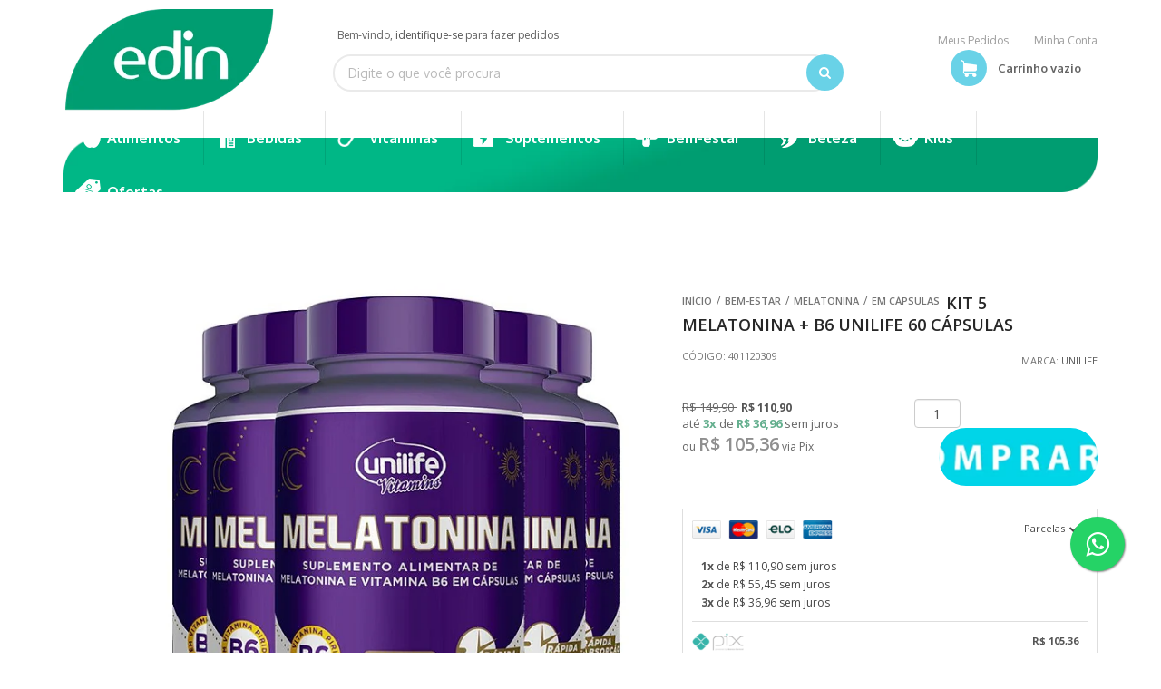

--- FILE ---
content_type: text/html; charset=utf-8
request_url: https://www.edin.com.br/kit-5-melatonina-b6-unilife-60-capsulas
body_size: 33917
content:

<!DOCTYPE html>
<html lang="pt-br">
  <head>
    <meta charset="utf-8">
    <meta content='width=device-width, initial-scale=1.0, maximum-scale=2.0' name='viewport' />
    <title>Kit 5 Melatonina + B6 Unilife 60 cápsulas - Edin </title>
    <meta http-equiv="X-UA-Compatible" content="IE=edge">
    <meta name="generator" content="Loja Integrada" />

    <link rel="dns-prefetch" href="https://cdn.awsli.com.br/">
    <link rel="preconnect" href="https://cdn.awsli.com.br/">
    <link rel="preconnect" href="https://fonts.googleapis.com">
    <link rel="preconnect" href="https://fonts.gstatic.com" crossorigin>

    
  
      <meta property="og:url" content="https://www.edin.com.br/kit-5-melatonina-b6-unilife-60-capsulas" />
      <meta property="og:type" content="website" />
      <meta property="og:site_name" content="Edin " />
      <meta property="og:locale" content="pt_BR" />
    
  <!-- Metadata para o facebook -->
  <meta property="og:type" content="website" />
  <meta property="og:title" content="Kit 5 Melatonina + B6 Unilife 60 cápsulas" />
  <meta property="og:image" content="https://cdn.awsli.com.br/800x800/426/426927/produto/143504173b9e7dea60b.jpg" />
  <meta name="twitter:card" content="product" />
  
  <meta name="twitter:domain" content="www.edin.com.br" />
  <meta name="twitter:url" content="https://www.edin.com.br/kit-5-melatonina-b6-unilife-60-capsulas?utm_source=twitter&utm_medium=twitter&utm_campaign=twitter" />
  <meta name="twitter:title" content="Kit 5 Melatonina + B6 Unilife 60 cápsulas" />
  <meta name="twitter:description" content="Melatonina + B6 Unilife em 60 cápsulas: a chave para noites tranquilas e revigorantes. Desfrute do poder da melatonina e vitamina B6 em cada cápsula, promovendo um sono reparador e uma manhã revigorada." />
  <meta name="twitter:image" content="https://cdn.awsli.com.br/300x300/426/426927/produto/143504173b9e7dea60b.jpg" />
  <meta name="twitter:label1" content="Código" />
  <meta name="twitter:data1" content="401120309" />
  <meta name="twitter:label2" content="Disponibilidade" />
  <meta name="twitter:data2" content="Disponível" />


    
  
    <script>
      setTimeout(function() {
        if (typeof removePageLoading === 'function') {
          removePageLoading();
        };
      }, 7000);
    </script>
  



    

  

    <link rel="canonical" href="https://www.edin.com.br/kit-5-melatonina-b6-unilife-60-capsulas" />
  



  <meta name="description" content="Melatonina + B6 Unilife em 60 cápsulas: a chave para noites tranquilas e revigorantes. Desfrute do poder da melatonina e vitamina B6 em cada cápsula, promovendo um sono reparador e uma manhã revigorada." />
  <meta property="og:description" content="Melatonina + B6 Unilife em 60 cápsulas: a chave para noites tranquilas e revigorantes. Desfrute do poder da melatonina e vitamina B6 em cada cápsula, promovendo um sono reparador e uma manhã revigorada." />







  <meta name="robots" content="index, follow" />



    
      
        <link rel="shortcut icon" href="https://cdn.awsli.com.br/426/426927/favicon/12eb00263c.png" />
      
      <link rel="icon" href="https://cdn.awsli.com.br/426/426927/favicon/12eb00263c.png" sizes="192x192">
    
    

    
      <link rel="stylesheet" href="https://cdn.awsli.com.br/production/static/loja/estrutura/v1/css/all.min.css?v=b29f0c6" type="text/css">
    
    <!--[if lte IE 8]><link rel="stylesheet" href="https://cdn.awsli.com.br/production/static/loja/estrutura/v1/css/ie-fix.min.css" type="text/css"><![endif]-->
    <!--[if lte IE 9]><style type="text/css">.lateral-fulbanner { position: relative; }</style><![endif]-->

    

    
    <link href="https://fonts.googleapis.com/css2?family=Open%20Sans:ital,wght@0,300;0,400;0,600;0,700;0,800;1,300;1,400;1,600;1,700&display=swap" rel="stylesheet">
    
    
      <link href="https://fonts.googleapis.com/css2?family=Open%20Sans:wght@300;400;600;700&display=swap" rel="stylesheet">
    

    
      <link rel="stylesheet" href="https://cdn.awsli.com.br/production/static/loja/estrutura/v1/css/bootstrap-responsive.css?v=b29f0c6" type="text/css">
      <link rel="stylesheet" href="https://cdn.awsli.com.br/production/static/loja/estrutura/v1/css/style-responsive.css?v=b29f0c6">
    

    <link rel="stylesheet" href="/tema.css?v=20251009-154805">

    

    <script type="text/javascript">
      var LOJA_ID = 426927;
      var MEDIA_URL = "https://cdn.awsli.com.br/";
      var API_URL_PUBLIC = 'https://api.awsli.com.br/';
      
        var CARRINHO_PRODS = [];
      
      var ENVIO_ESCOLHIDO = 0;
      var ENVIO_ESCOLHIDO_CODE = 0;
      var CONTRATO_INTERNACIONAL = false;
      var CONTRATO_BRAZIL = !CONTRATO_INTERNACIONAL;
      var IS_STORE_ASYNC = true;
      var IS_CLIENTE_ANONIMO = false;
    </script>

    

    <!-- Editor Visual -->
    

    <script>
      

      const isPreview = JSON.parse(sessionStorage.getItem('preview', true));
      if (isPreview) {
        const url = location.href
        location.search === '' && url + (location.search = '?preview=None')
      }
    </script>

    
      <script src="https://cdn.awsli.com.br/production/static/loja/estrutura/v1/js/all.min.js?v=b29f0c6"></script>
    
    <!-- HTML5 shim and Respond.js IE8 support of HTML5 elements and media queries -->
    <!--[if lt IE 9]>
      <script src="https://oss.maxcdn.com/html5shiv/3.7.2/html5shiv.min.js"></script>
      <script src="https://oss.maxcdn.com/respond/1.4.2/respond.min.js"></script>
    <![endif]-->

    <link rel="stylesheet" href="https://cdn.awsli.com.br/production/static/loja/estrutura/v1/css/slick.min.css" type="text/css">
    <script src="https://cdn.awsli.com.br/production/static/loja/estrutura/v1/js/slick.min.js?v=b29f0c6"></script>
    <link rel="stylesheet" href="https://cdn.awsli.com.br/production/static/css/jquery.fancybox.min.css" type="text/css" />
    <script src="https://cdn.awsli.com.br/production/static/js/jquery/jquery.fancybox.pack.min.js"></script>

    
    

  
  <link rel="stylesheet" href="https://cdn.awsli.com.br/production/static/loja/estrutura/v1/css/imagezoom.min.css" type="text/css">
  <script src="https://cdn.awsli.com.br/production/static/loja/estrutura/v1/js/jquery.imagezoom.min.js"></script>

  <script type="text/javascript">
    var PRODUTO_ID = '143504173';
    var URL_PRODUTO_FRETE_CALCULAR = 'https://www.edin.com.br/carrinho/frete';
    var variacoes = undefined;
    var grades = undefined;
    var imagem_grande = "https://cdn.awsli.com.br/2500x2500/426/426927/produto/143504173b9e7dea60b.jpg";
    var produto_grades_imagens = {};
    var produto_preco_sob_consulta = false;
    var produto_preco = 110.90;
  </script>
  <script type="text/javascript" src="https://cdn.awsli.com.br/production/static/loja/estrutura/v1/js/produto.min.js?v=b29f0c6"></script>
  <script type="text/javascript" src="https://cdn.awsli.com.br/production/static/loja/estrutura/v1/js/eventos-pixel-produto.min.js?v=b29f0c6"></script>


    
      
        
      
        <!-- Global site tag (gtag.js) - Google Analytics -->
<script async src="https://www.googletagmanager.com/gtag/js?l=LIgtagDataLayer&id=G-2P11S5M3GZ"></script>
<script>
  window.LIgtagDataLayer = window.LIgtagDataLayer || [];
  function LIgtag(){LIgtagDataLayer.push(arguments);}
  LIgtag('js', new Date());

  LIgtag('set', {
    'currency': 'BRL',
    'country': 'BR'
  });
  LIgtag('config', 'G-2P11S5M3GZ');
  LIgtag('config', 'AW-343019332');

  if(window.performance) {
    var timeSincePageLoad = Math.round(performance.now());
    LIgtag('event', 'timing_complete', {
      'name': 'load',
      'time': timeSincePageLoad
    });
  }

  $(document).on('li_view_home', function(_, eventID) {
    LIgtag('event', 'view_home');
  });

  $(document).on('li_select_product', function(_, eventID, data) {
    LIgtag('event', 'select_item', data);
  });

  $(document).on('li_start_contact', function(_, eventID, value) {
    LIgtag('event', 'start_contact', {
      value
    });
  });

  $(document).on('li_view_catalog', function(_, eventID) {
    LIgtag('event', 'view_catalog');
  });

  $(document).on('li_search', function(_, eventID, search_term) {
    LIgtag('event', 'search', {
      search_term
    });
  });

  $(document).on('li_filter_products', function(_, eventID, data) {
    LIgtag('event', 'filter_products', data);
  });

  $(document).on('li_sort_products', function(_, eventID, value) {
    LIgtag('event', 'sort_products', {
      value
    });
  });

  $(document).on('li_view_product', function(_, eventID, item) {
    LIgtag('event', 'view_item', {
      items: [item]
    });
  });

  $(document).on('li_select_variation', function(_, eventID, data) {
    LIgtag('event', 'select_variation', data);
  });

  $(document).on('li_calculate_shipping', function(_, eventID, data) {
    LIgtag('event', 'calculate_shipping', {
      zipcode: data.zipcode
    });
  });

  $(document).on('li_view_cart', function(_, eventID, data) {
    LIgtag('event', 'view_cart', data);
  });

  $(document).on('li_add_to_cart', function(_, eventID, data) {
    LIgtag('event', 'add_to_cart', {
      items: data.items
    });
  });

  $(document).on('li_apply_coupon', function(_, eventID, value) {
    LIgtag('event', 'apply_coupon', {
      value
    });
  });

  $(document).on('li_change_quantity', function(_, eventID, item) {
    LIgtag('event', 'change_quantity', {
      items: [item]
    });
  });

  $(document).on('li_remove_from_cart', function(_, eventID, item) {
    LIgtag('event', 'remove_from_cart', {
      items: [item]
    });
  });

  $(document).on('li_return_home', function(_, eventID) {
    LIgtag('event', 'return_home');
  });

  $(document).on('li_view_checkout', function(_, eventID, data) {
    LIgtag('event', 'begin_checkout', data);
  });

  $(document).on('li_login', function(_, eventID) {
    LIgtag('event', 'login');
  });

  $(document).on('li_change_address', function(_, eventID, value) {
    LIgtag('event', 'change_address', {
      value
    });
  });

  $(document).on('li_change_shipping', function(_, eventID, data) {
    LIgtag('event', 'add_shipping_info', data);
  });

  $(document).on('li_change_payment', function(_, eventID, data) {
    LIgtag('event', 'add_payment_info', data);
  });

  $(document).on('li_start_purchase', function(_, eventID) {
    LIgtag('event', 'start_purchase');
  });

  $(document).on('li_checkout_error', function(_, eventID, value) {
    LIgtag('event', 'checkout_error', {
      value
    });
  });

  $(document).on('li_purchase', function(_, eventID, data) {
    LIgtag('event', 'purchase', data);

    
      LIgtag('event', 'conversion', {
        send_to: 'AW-343019332/e5hrCODypNsZEMSeyKMB',
        value: data.value,
        currency: data.currency,
        transaction_id: data.transaction_id
      });
    
  });
</script>
      
    

    
<script>
  var url = '/_events/api/setEvent';

  var sendMetrics = function(event, user = {}) {
    var unique_identifier = uuidv4();

    try {
      var data = {
        request: {
          id: unique_identifier,
          environment: 'production'
        },
        store: {
          id: 426927,
          name: 'Edin ',
          test_account: false,
          has_meta_app: window.has_meta_app ?? false,
          li_search: true
        },
        device: {
          is_mobile: /Mobi/.test(window.navigator.userAgent),
          user_agent: window.navigator.userAgent,
          ip: '###device_ip###'
        },
        page: {
          host: window.location.hostname,
          path: window.location.pathname,
          search: window.location.search,
          type: 'product',
          title: document.title,
          referrer: document.referrer
        },
        timestamp: '###server_timestamp###',
        user_timestamp: new Date().toISOString(),
        event,
        origin: 'store'
      };

      if (window.performance) {
        var [timing] = window.performance.getEntriesByType('navigation');

        data['time'] = {
          server_response: Math.round(timing.responseStart - timing.requestStart)
        };
      }

      var _user = {},
          user_email_cookie = $.cookie('user_email'),
          user_data_cookie = $.cookie('LI-UserData');

      if (user_email_cookie) {
        var user_email = decodeURIComponent(user_email_cookie);

        _user['email'] = user_email;
      }

      if (user_data_cookie) {
        var user_data = JSON.parse(user_data_cookie);

        _user['logged'] = user_data.logged;
        _user['id'] = user_data.id ?? undefined;
      }

      $.each(user, function(key, value) {
        _user[key] = value;
      });

      if (!$.isEmptyObject(_user)) {
        data['user'] = _user;
      }

      try {
        var session_identifier = $.cookie('li_session_identifier');

        if (!session_identifier) {
          session_identifier = uuidv4();
        };

        var expiration_date = new Date();

        expiration_date.setTime(expiration_date.getTime() + (30 * 60 * 1000)); // 30 minutos

        $.cookie('li_session_identifier', session_identifier, {
          expires: expiration_date,
          path: '/'
        });

        data['session'] = {
          id: session_identifier
        };
      } catch (err) { }

      try {
        var user_session_identifier = $.cookie('li_user_session_identifier');

        if (!user_session_identifier) {
          user_session_identifier = uuidv4();

          $.cookie('li_user_session_identifier', user_session_identifier, {
            path: '/'
          });
        };

        data['user_session'] = {
          id: user_session_identifier
        };
      } catch (err) { }

      var _cookies = {},
          fbc = $.cookie('_fbc'),
          fbp = $.cookie('_fbp');

      if (fbc) {
        _cookies['fbc'] = fbc;
      }

      if (fbp) {
        _cookies['fbp'] = fbp;
      }

      if (!$.isEmptyObject(_cookies)) {
        data['session']['cookies'] = _cookies;
      }

      try {
        var ab_test_cookie = $.cookie('li_ab_test_running');

        if (ab_test_cookie) {
          var ab_test = JSON.parse(atob(ab_test_cookie));

          if (ab_test.length) {
            data['store']['ab_test'] = ab_test;
          }
        }
      } catch (err) { }

      var _utm = {};

      $.each(sessionStorage, function(key, value) {
        if (key.startsWith('utm_')) {
          var name = key.split('_')[1];

          _utm[name] = value;
        }
      });

      if (!$.isEmptyObject(_utm)) {
        data['session']['utm'] = _utm;
      }

      var controller = new AbortController();

      setTimeout(function() {
        controller.abort();
      }, 5000);

      fetch(url, {
        keepalive: true,
        method: 'POST',
        headers: {
          'Content-Type': 'application/json'
        },
        body: JSON.stringify({ data }),
        signal: controller.signal
      });
    } catch (err) { }

    return unique_identifier;
  }
</script>

    
<script>
  (function() {
    var initABTestHandler = function() {
      try {
        if ($.cookie('li_ab_test_running')) {
          return
        };
        var running_tests = [];

        
        
        
        

        var running_tests_to_cookie = JSON.stringify(running_tests);
        running_tests_to_cookie = btoa(running_tests_to_cookie);
        $.cookie('li_ab_test_running', running_tests_to_cookie, {
          path: '/'
        });

        
        if (running_tests.length > 0) {
          setTimeout(function() {
            $.ajax({
              url: "/conta/status"
            });
          }, 500);
        };

      } catch (err) { }
    }
    setTimeout(initABTestHandler, 500);
  }());
</script>

    
<script>
  $(function() {
    // Clicar em um produto
    $('.listagem-item').click(function() {
      var row, column;

      var $list = $(this).closest('[data-produtos-linha]'),
          index = $(this).closest('li').index();

      if($list.find('.listagem-linha').length === 1) {
        var productsPerRow = $list.data('produtos-linha');

        row = Math.floor(index / productsPerRow) + 1;
        column = (index % productsPerRow) + 1;
      } else {
        row = $(this).closest('.listagem-linha').index() + 1;
        column = index + 1;
      }

      var body = {
        item_id: $(this).attr('data-id'),
        item_sku: $(this).find('.produto-sku').text(),
        item_name: $(this).find('.nome-produto').text().trim(),
        item_row: row,
        item_column: column
      };

      var eventID = sendMetrics({
        type: 'event',
        name: 'select_product',
        data: body
      });

      $(document).trigger('li_select_product', [eventID, body]);
    });

    // Clicar no "Fale Conosco"
    $('#modalContato').on('show', function() {
      var value = 'Fale Conosco';

      var eventID = sendMetrics({
        type: 'event',
        name: 'start_contact',
        data: { text: value }
      });

      $(document).trigger('li_start_contact', [eventID, value]);
    });

    // Clicar no WhatsApp
    $('.li-whatsapp a').click(function() {
      var value = 'WhatsApp';

      var eventID = sendMetrics({
        type: 'event',
        name: 'start_contact',
        data: { text: value }
      });

      $(document).trigger('li_start_contact', [eventID, value]);
    });

    
      // Visualizar o produto
      var body = {
        item_id: '143504173',
        item_sku: '401120309',
        item_name: 'Kit 5 Melatonina + B6 Unilife 60 cápsulas',
        item_category: 'Em Cápsulas',
        item_type: 'product',
        
          full_price: 149.90,
          promotional_price: 110.90,
          price: 110.90,
        
        quantity: 1
      };

      var params = new URLSearchParams(window.location.search),
          recommendation_shelf = null,
          recommendation = {};

      if (
        params.has('recomendacao_id') &&
        params.has('email_ref') &&
        params.has('produtos_recomendados')
      ) {
        recommendation['email'] = {
          id: params.get('recomendacao_id'),
          email_id: params.get('email_ref'),
          products: $.map(params.get('produtos_recomendados').split(','), function(value) {
            return parseInt(value)
          })
        };
      }

      if (recommendation_shelf) {
        recommendation['shelf'] = recommendation_shelf;
      }

      if (!$.isEmptyObject(recommendation)) {
        body['recommendation'] = recommendation;
      }

      var eventID = sendMetrics({
        type: 'pageview',
        name: 'view_product',
        data: body
      });

      $(document).trigger('li_view_product', [eventID, body]);

      // Calcular frete
      $('#formCalcularCep').submit(function() {
        $(document).ajaxSuccess(function(event, xhr, settings) {
          try {
            var url = new URL(settings.url);

            if(url.pathname !== '/carrinho/frete') return;

            var data = xhr.responseJSON;

            if(data.error) return;

            var params = url.searchParams;

            var body = {
              zipcode: params.get('cep'),
              deliveries: $.map(data, function(delivery) {
                if(delivery.msgErro) return;

                return {
                  id: delivery.id,
                  name: delivery.name,
                  price: delivery.price,
                  delivery_time: delivery.deliveryTime
                };
              })
            };

            var eventID = sendMetrics({
              type: 'event',
              name: 'calculate_shipping',
              data: body
            });

            $(document).trigger('li_calculate_shipping', [eventID, body]);

            $(document).off('ajaxSuccess');
          } catch(error) {}
        });
      });

      // Visualizar compre junto
      $(document).on('buy_together_ready', function() {
        var $buyTogether = $('.compre-junto');

        var observer = new IntersectionObserver(function(entries) {
          entries.forEach(function(entry) {
            if(entry.isIntersecting) {
              var body = {
                title: $buyTogether.find('.compre-junto__titulo').text(),
                id: $buyTogether.data('id'),
                items: $buyTogether.find('.compre-junto__produto').map(function() {
                  var $product = $(this);

                  return {
                    item_id: $product.attr('data-id'),
                    item_sku: $product.attr('data-code'),
                    item_name: $product.find('.compre-junto__nome').text(),
                    full_price: $product.find('.compre-junto__preco--regular').data('price') || null,
                    promotional_price: $product.find('.compre-junto__preco--promocional').data('price') || null
                  };
                }).get()
              };

              var eventID = sendMetrics({
                type: 'event',
                name: 'view_buy_together',
                data: body
              });

              $(document).trigger('li_view_buy_together', [eventID, body]);

              observer.disconnect();
            }
          });
        }, { threshold: 1.0 });

        observer.observe($buyTogether.get(0));

        $('.compre-junto__atributo--grade').click(function(event) {
          if(!event.originalEvent) return;

          var body = {
            grid_name: $(this).closest('.compre-junto__atributos').data('grid'),
            variation_name: $(this).data('variation')
          };

          var eventID = sendMetrics({
            type: 'event',
            name: 'select_buy_together_variation',
            data: body
          });

          $(document).trigger('li_select_buy_together_variation', [eventID, body]);
        });

        $('.compre-junto__atributo--lista').change(function(event) {
          if(!event.originalEvent) return;

          var $selectedOption = $(this).find('option:selected');

          if(!$selectedOption.is('[value]')) return;

          var body = {
            grid_name: $(this).closest('.compre-junto__atributos').data('grid'),
            variation_name: $selectedOption.text()
          };

          var eventID = sendMetrics({
            type: 'event',
            name: 'select_buy_together_variation',
            data: body
          });

          $(document).trigger('li_select_buy_together_variation', [eventID, body]);
        });
      });

      // Selecionar uma variação
      $('.atributo-item').click(function(event) {
        if(!event.originalEvent) return;

        var body = {
          grid_name: $(this).data('grade-nome'),
          variation_name: $(this).data('variacao-nome')
        };

        var eventID = sendMetrics({
          type: 'event',
          name: 'select_variation',
          data: body
        });

        $(document).trigger('li_select_variation', [eventID, body]);
      });
    
  });
</script>


    
	<!-- lojaintegrada-google-shopping -->
  
      <meta name="google-site-verification" content="DLNeJScfARCYoakdGgKFWhkvylnkfOf4PXyW17B2aJQ" />
  

	<!-- 0 -->
  
      <!-- Google tag (gtag.js) -->
<script async src="https://www.googletagmanager.com/gtag/js?id=AW-343019332"></script>
<script>
  window.dataLayer = window.dataLayer || [];
  function gtag(){dataLayer.push(arguments);}
  gtag('js', new Date());

  gtag('config', 'AW-343019332');
</script>

  


    
      
    

    
      <link rel="stylesheet" href="/avancado.css?v=20251009-154805" type="text/css" />
    

    

    
  <link rel="manifest" href="/manifest.json" />




  </head>
  <body class="pagina-produto produto-143504173   ">
    <div id="fb-root"></div>
    
  
    <div id="full-page-loading">
      <div class="conteiner" style="height: 100%;">
        <div class="loading-placeholder-content">
          <div class="loading-placeholder-effect loading-placeholder-header"></div>
          <div class="loading-placeholder-effect loading-placeholder-body"></div>
        </div>
      </div>
      <script>
        var is_full_page_loading = true;
        function removePageLoading() {
          if (is_full_page_loading) {
            try {
              $('#full-page-loading').remove();
            } catch(e) {}
            try {
              var div_loading = document.getElementById('full-page-loading');
              if (div_loading) {
                div_loading.remove();
              };
            } catch(e) {}
            is_full_page_loading = false;
          };
        };
        $(function() {
          setTimeout(function() {
            removePageLoading();
          }, 1);
        });
      </script>
      <style>
        #full-page-loading { position: fixed; z-index: 9999999; margin: auto; top: 0; left: 0; bottom: 0; right: 0; }
        #full-page-loading:before { content: ''; display: block; position: fixed; top: 0; left: 0; width: 100%; height: 100%; background: rgba(255, 255, 255, .98); background: radial-gradient(rgba(255, 255, 255, .99), rgba(255, 255, 255, .98)); }
        .loading-placeholder-content { height: 100%; display: flex; flex-direction: column; position: relative; z-index: 1; }
        .loading-placeholder-effect { background-color: #F9F9F9; border-radius: 5px; width: 100%; animation: pulse-loading 1.5s cubic-bezier(0.4, 0, 0.6, 1) infinite; }
        .loading-placeholder-content .loading-placeholder-body { flex-grow: 1; margin-bottom: 30px; }
        .loading-placeholder-content .loading-placeholder-header { height: 20%; min-height: 100px; max-height: 200px; margin: 30px 0; }
        @keyframes pulse-loading{50%{opacity:.3}}
      </style>
    </div>
  



    
      
        




<div class="barra-inicial fundo-secundario">
  <div class="conteiner">
    <div class="row-fluid">
      <div class="lista-redes span3 hidden-phone">
        
          <ul>
            
              <li>
                <a href="https://facebook.com/EdinOficial/" target="_blank" aria-label="Siga nos no Facebook"><i class="icon-facebook"></i></a>
              </li>
            
            
            
            
            
              <li>
                <a href="https://instagram.com/edinoficial" target="_blank" aria-label="Siga nos no Instagram"><i class="icon-instagram"></i></a>
              </li>
            
            
            
          </ul>
        
      </div>
      <div class="canais-contato span9">
        <ul>
          <li class="hidden-phone">
            <a href="#modalContato" data-toggle="modal" data-target="#modalContato">
              <i class="icon-comment"></i>
              Fale Conosco
            </a>
          </li>
          
            <li>
              <span>
                <i class="icon-phone"></i>Telefone: (45) 3016-1998
              </span>
            </li>
          
          
            <li class="tel-whatsapp">
              <span>
                <i class="fa fa-whatsapp"></i>Whatsapp: (45) 99125-7963
              </span>
            </li>
          
          
        </ul>
      </div>
    </div>
  </div>
</div>

      
    

    <div class="conteiner-principal">
      
        
          
<div id="cabecalho">

  <div class="atalhos-mobile visible-phone fundo-secundario borda-principal">
    <ul>

      <li><a href="https://www.edin.com.br/" class="icon-home"> </a></li>
      
      <li class="fundo-principal"><a href="https://www.edin.com.br/carrinho/index" class="icon-shopping-cart"> </a></li>
      
      
        <li class="menu-user-logged" style="display: none;"><a href="https://www.edin.com.br/conta/logout" class="icon-signout menu-user-logout"> </a></li>
      
      
      <li><a href="https://www.edin.com.br/conta/index" class="icon-user"> </a></li>
      
      <li class="vazia"><span>&nbsp;</span></li>

    </ul>
  </div>

  <div class="conteiner">
    <div class="row-fluid">
      <div class="span3">
        <h2 class="logo cor-secundaria">
          <a href="https://www.edin.com.br/" title="Edin ">
            
            <img src="https://cdn.awsli.com.br/400x300/426/426927/logo/3efff367f6.png" alt="Edin " />
            
          </a>
        </h2>


      </div>

      <div class="conteudo-topo span9">
        <div class="superior row-fluid hidden-phone">
          <div class="span8">
            
              
                <div class="btn-group menu-user-logged" style="display: none;">
                  <a href="https://www.edin.com.br/conta/index" class="botao secundario pequeno dropdown-toggle" data-toggle="dropdown">
                    Olá, <span class="menu-user-name"></span>
                    <span class="icon-chevron-down"></span>
                  </a>
                  <ul class="dropdown-menu">
                    <li>
                      <a href="https://www.edin.com.br/conta/index" title="Minha conta">Minha conta</a>
                    </li>
                    
                      <li>
                        <a href="https://www.edin.com.br/conta/pedido/listar" title="Minha conta">Meus pedidos</a>
                      </li>
                    
                    <li>
                      <a href="https://www.edin.com.br/conta/favorito/listar" title="Meus favoritos">Meus favoritos</a>
                    </li>
                    <li>
                      <a href="https://www.edin.com.br/conta/logout" title="Sair" class="menu-user-logout">Sair</a>
                    </li>
                  </ul>
                </div>
              
              
                <a href="https://www.edin.com.br/conta/login" class="bem-vindo cor-secundaria menu-user-welcome">
                  Bem-vindo, <span class="cor-principal">identifique-se</span> para fazer pedidos
                </a>
              
            
          </div>
          <div class="span4">
            <ul class="acoes-conta borda-alpha">
              
                <li>
                  <i class="icon-list fundo-principal"></i>
                  <a href="https://www.edin.com.br/conta/pedido/listar" class="cor-secundaria">Meus Pedidos</a>
                </li>
              
              
                <li>
                  <i class="icon-user fundo-principal"></i>
                  <a href="https://www.edin.com.br/conta/index" class="cor-secundaria">Minha Conta</a>
                </li>
              
            </ul>
          </div>
        </div>

        <div class="inferior row-fluid ">
          <div class="span8 busca-mobile">
            <a href="javascript:;" class="atalho-menu visible-phone icon-th botao principal"> </a>

            <div class="busca borda-alpha">
              <form id="form-buscar" action="/buscar" method="get">
                <input id="auto-complete" type="text" name="q" placeholder="Digite o que você procura" value="" autocomplete="off" maxlength="255" />
                <button class="botao botao-busca icon-search fundo-secundario" aria-label="Buscar"></button>
              </form>
            </div>

          </div>

          
            <div class="span4 hidden-phone">
              

  <div class="carrinho vazio">
    
      <a href="https://www.edin.com.br/carrinho/index">
        <i class="icon-shopping-cart fundo-principal"></i>
        <strong class="qtd-carrinho titulo cor-secundaria" style="display: none;">0</strong>
        <span style="display: none;">
          
            <b class="titulo cor-secundaria"><span>Meu Carrinho</span></b>
          
          <span class="cor-secundaria">Produtos adicionados</span>
        </span>
        
          <span class="titulo cor-secundaria vazio-text">Carrinho vazio</span>
        
      </a>
    
    <div class="carrinho-interno-ajax"></div>
  </div>
  
<div class="minicart-placeholder" style="display: none;">
  <div class="carrinho-interno borda-principal">
    <ul>
      <li class="minicart-item-modelo">
        
          <div class="preco-produto com-promocao destaque-parcela ">
            <div>
              <s class="preco-venda">
                R$ --PRODUTO_PRECO_DE--
              </s>
              <strong class="preco-promocional cor-principal">
                R$ --PRODUTO_PRECO_POR--
              </strong>
            </div>
          </div>
        
        <a data-href="--PRODUTO_URL--" class="imagem-produto">
          <img data-src="https://cdn.awsli.com.br/64x64/--PRODUTO_IMAGEM--" alt="--PRODUTO_NOME--" />
        </a>
        <a data-href="--PRODUTO_URL--" class="nome-produto cor-secundaria">
          --PRODUTO_NOME--
        </a>
        <div class="produto-sku hide">--PRODUTO_SKU--</div>
      </li>
    </ul>
    <div class="carrinho-rodape">
      <span class="carrinho-info">
        
          <i>--CARRINHO_QUANTIDADE-- produto no carrinho</i>
        
        
          
            <span class="carrino-total">
              Total: <strong class="titulo cor-principal">R$ --CARRINHO_TOTAL_ITENS--</strong>
            </span>
          
        
      </span>
      <a href="https://www.edin.com.br/carrinho/index" class="botao principal">
        
          <i class="icon-shopping-cart"></i>Ir para o carrinho
        
      </a>
    </div>
  </div>
</div>



            </div>
          
        </div>

      </div>
    </div>
    


  
    
      
<div class="menu superior">
  <ul class="nivel-um">
    


    

  


    
      <li class="categoria-id-1607837 com-filho borda-principal">
        <a href="https://www.edin.com.br/alimentos" title="Alimentos">
          <strong class="titulo cor-secundaria">Alimentos</strong>
          
            <i class="icon-chevron-down fundo-secundario"></i>
          
        </a>
        
          <ul class="nivel-dois borda-alpha">
            

  <li class="categoria-id-22541268 ">
    <a href="https://www.edin.com.br/barra-de-proteina" title="Barra de Proteína">
      
      Barra de Proteína
    </a>
    
  </li>

  <li class="categoria-id-1607848 com-filho">
    <a href="https://www.edin.com.br/cereais-graos-e-sementes" title="Cacau, Grãos e Frutas Secas">
      
        <i class="icon-chevron-right fundo-secundario"></i>
      
      Cacau, Grãos e Frutas Secas
    </a>
    
      <ul class="nivel-tres">
        
          

  <li class="categoria-id-22541231 ">
    <a href="https://www.edin.com.br/cacau-em-po" title="Cacau em Pó">
      
      Cacau em Pó
    </a>
    
  </li>

  <li class="categoria-id-1660126 ">
    <a href="https://www.edin.com.br/chia" title="Chia">
      
      Chia
    </a>
    
  </li>

  <li class="categoria-id-22532162 ">
    <a href="https://www.edin.com.br/frutas-desidratadas" title="Frutas Desidratadas">
      
      Frutas Desidratadas
    </a>
    
  </li>

  <li class="categoria-id-1660176 ">
    <a href="https://www.edin.com.br/linhaca" title="Linhaça">
      
      Linhaça
    </a>
    
  </li>


        
      </ul>
    
  </li>

  <li class="categoria-id-1673810 com-filho">
    <a href="https://www.edin.com.br/farinhas" title="Farinhas e Espessantes">
      
        <i class="icon-chevron-right fundo-secundario"></i>
      
      Farinhas e Espessantes
    </a>
    
      <ul class="nivel-tres">
        
          

  <li class="categoria-id-22541241 ">
    <a href="https://www.edin.com.br/espessantes-diversos" title="Espessantes Diversos">
      
      Espessantes Diversos
    </a>
    
  </li>

  <li class="categoria-id-1676262 ">
    <a href="https://www.edin.com.br/farinhas-diversas" title="Farinhas Diversas">
      
      Farinhas Diversas
    </a>
    
  </li>


        
      </ul>
    
  </li>

  <li class="categoria-id-13438093 com-filho">
    <a href="https://www.edin.com.br/categoria/manteiga" title="Manteiga">
      
        <i class="icon-chevron-right fundo-secundario"></i>
      
      Manteiga
    </a>
    
      <ul class="nivel-tres">
        
          

  <li class="categoria-id-15603176 ">
    <a href="https://www.edin.com.br/categoria/lanches-saudaveis.html" title="Manteiga de Coco">
      
      Manteiga de Coco
    </a>
    
  </li>


        
      </ul>
    
  </li>

  <li class="categoria-id-1659717 com-filho">
    <a href="https://www.edin.com.br/oleos-azeites-e-vinagres" title="Óleos, Azeites e Molhos">
      
        <i class="icon-chevron-right fundo-secundario"></i>
      
      Óleos, Azeites e Molhos
    </a>
    
      <ul class="nivel-tres">
        
          

  <li class="categoria-id-1697482 ">
    <a href="https://www.edin.com.br/azeites-e-oleos-diversos" title="Azeites e Óleos Diversos">
      
      Azeites e Óleos Diversos
    </a>
    
  </li>

  <li class="categoria-id-1697479 ">
    <a href="https://www.edin.com.br/gordura-de-coco" title="Gordura de Coco">
      
      Gordura de Coco
    </a>
    
  </li>

  <li class="categoria-id-22540350 ">
    <a href="https://www.edin.com.br/shoyu" title="Molho Shoyu">
      
      Molho Shoyu
    </a>
    
  </li>

  <li class="categoria-id-1659723 ">
    <a href="https://www.edin.com.br/oleo-de-coco" title="Óleo de Coco">
      
      Óleo de Coco
    </a>
    
  </li>

  <li class="categoria-id-22533438 ">
    <a href="https://www.edin.com.br/vinagres" title="Vinagres">
      
      Vinagres
    </a>
    
  </li>


        
      </ul>
    
  </li>

  <li class="categoria-id-23035739 ">
    <a href="https://www.edin.com.br/pasta-de-amendoim" title="Pasta de Amendoim">
      
      Pasta de Amendoim
    </a>
    
  </li>

  <li class="categoria-id-22532300 com-filho">
    <a href="https://www.edin.com.br/sal-e-temperos" title="Sal e Temperos">
      
        <i class="icon-chevron-right fundo-secundario"></i>
      
      Sal e Temperos
    </a>
    
      <ul class="nivel-tres">
        
          

  <li class="categoria-id-22532302 ">
    <a href="https://www.edin.com.br/sal-diversos-" title="Sal Diversos">
      
      Sal Diversos
    </a>
    
  </li>

  <li class="categoria-id-22532301 ">
    <a href="https://www.edin.com.br/sal-rosa-" title="Sal Rosa">
      
      Sal Rosa
    </a>
    
  </li>

  <li class="categoria-id-22532303 ">
    <a href="https://www.edin.com.br/temperos" title="Temperos">
      
      Temperos
    </a>
    
  </li>


        
      </ul>
    
  </li>


          </ul>
        
      </li>
    
      <li class="categoria-id-1618472 com-filho borda-principal">
        <a href="https://www.edin.com.br/bebidas" title="Bebidas">
          <strong class="titulo cor-secundaria">Bebidas</strong>
          
            <i class="icon-chevron-down fundo-secundario"></i>
          
        </a>
        
          <ul class="nivel-dois borda-alpha">
            

  <li class="categoria-id-1660129 com-filho">
    <a href="https://www.edin.com.br/achocolatados-cafe-leite" title="Achocolatados, Café e Leite">
      
        <i class="icon-chevron-right fundo-secundario"></i>
      
      Achocolatados, Café e Leite
    </a>
    
      <ul class="nivel-tres">
        
          

  <li class="categoria-id-1660158 ">
    <a href="https://www.edin.com.br/achocolatados-e-outros" title="Achocolatados e Outros">
      
      Achocolatados e Outros
    </a>
    
  </li>

  <li class="categoria-id-22540305 ">
    <a href="https://www.edin.com.br/cafe" title="Café">
      
      Café
    </a>
    
  </li>

  <li class="categoria-id-2603796 ">
    <a href="https://www.edin.com.br/leite-vegetal" title="Leite Vegetal">
      
      Leite Vegetal
    </a>
    
  </li>


        
      </ul>
    
  </li>

  <li class="categoria-id-1676898 com-filho">
    <a href="https://www.edin.com.br/sucos" title="Adoçantes">
      
        <i class="icon-chevron-right fundo-secundario"></i>
      
      Adoçantes
    </a>
    
      <ul class="nivel-tres">
        
          

  <li class="categoria-id-22532270 ">
    <a href="https://www.edin.com.br/calda-de-coco" title="Calda de Coco">
      
      Calda de Coco
    </a>
    
  </li>

  <li class="categoria-id-1676899 ">
    <a href="https://www.edin.com.br/xilitol" title="Xilitol">
      
      Xilitol
    </a>
    
  </li>


        
      </ul>
    
  </li>

  <li class="categoria-id-1658520 com-filho">
    <a href="https://www.edin.com.br/chas" title="Chás">
      
        <i class="icon-chevron-right fundo-secundario"></i>
      
      Chás
    </a>
    
      <ul class="nivel-tres">
        
          

  <li class="categoria-id-1672984 ">
    <a href="https://www.edin.com.br/cha-de-hibisco" title="Chá de Hibisco">
      
      Chá de Hibisco
    </a>
    
  </li>

  <li class="categoria-id-1658522 ">
    <a href="https://www.edin.com.br/cha-verde" title="Chá Verde">
      
      Chá Verde
    </a>
    
  </li>

  <li class="categoria-id-3300151 ">
    <a href="https://www.edin.com.br/outras-ervas" title="Outras Ervas">
      
      Outras Ervas
    </a>
    
  </li>


        
      </ul>
    
  </li>

  <li class="categoria-id-2002754 com-filho">
    <a href="https://www.edin.com.br/shakes" title="Shakes">
      
        <i class="icon-chevron-right fundo-secundario"></i>
      
      Shakes
    </a>
    
      <ul class="nivel-tres">
        
          

  <li class="categoria-id-2002790 ">
    <a href="https://www.edin.com.br/bebidas-proteicas" title="Bebidas Proteicas">
      
      Bebidas Proteicas
    </a>
    
  </li>


        
      </ul>
    
  </li>


          </ul>
        
      </li>
    
      <li class="categoria-id-1618474 com-filho borda-principal">
        <a href="https://www.edin.com.br/vitaminas" title="Vitaminas">
          <strong class="titulo cor-secundaria">Vitaminas</strong>
          
            <i class="icon-chevron-down fundo-secundario"></i>
          
        </a>
        
          <ul class="nivel-dois borda-alpha">
            

  <li class="categoria-id-1659692 com-filho">
    <a href="https://www.edin.com.br/antioxidantes" title="Antioxidantes">
      
        <i class="icon-chevron-right fundo-secundario"></i>
      
      Antioxidantes
    </a>
    
      <ul class="nivel-tres">
        
          

  <li class="categoria-id-1672898 ">
    <a href="https://www.edin.com.br/antioxidantes-diversos" title="Antioxidantes Diversos">
      
      Antioxidantes Diversos
    </a>
    
  </li>

  <li class="categoria-id-1659826 ">
    <a href="https://www.edin.com.br/chlorella-e-spirulina" title="Chlorella e Spirulina">
      
      Chlorella e Spirulina
    </a>
    
  </li>

  <li class="categoria-id-17281444 ">
    <a href="https://www.edin.com.br/categoria/coenzima-q10" title="Coenzima Q1O">
      
      Coenzima Q1O
    </a>
    
  </li>

  <li class="categoria-id-1659838 ">
    <a href="https://www.edin.com.br/cranberry-em-capsulas" title="Cranberry e Blueberry">
      
      Cranberry e Blueberry
    </a>
    
  </li>

  <li class="categoria-id-1659834 ">
    <a href="https://www.edin.com.br/goji-berry" title="Goji Berry">
      
      Goji Berry
    </a>
    
  </li>


        
      </ul>
    
  </li>

  <li class="categoria-id-1659686 com-filho">
    <a href="https://www.edin.com.br/minerais" title="Minerais">
      
        <i class="icon-chevron-right fundo-secundario"></i>
      
      Minerais
    </a>
    
      <ul class="nivel-tres">
        
          

  <li class="categoria-id-1659690 ">
    <a href="https://www.edin.com.br/calcio" title="Cálcio">
      
      Cálcio
    </a>
    
  </li>

  <li class="categoria-id-1669480 ">
    <a href="https://www.edin.com.br/complexo-de-minerais" title="Complexo de Minerais">
      
      Complexo de Minerais
    </a>
    
  </li>

  <li class="categoria-id-1659689 ">
    <a href="https://www.edin.com.br/ferro" title="Ferro">
      
      Ferro
    </a>
    
  </li>

  <li class="categoria-id-1659687 ">
    <a href="https://www.edin.com.br/magnesio" title="Magnésio">
      
      Magnésio
    </a>
    
  </li>

  <li class="categoria-id-1680327 ">
    <a href="https://www.edin.com.br/outros-minerais" title="Outros Minerais">
      
      Outros Minerais
    </a>
    
  </li>


        
      </ul>
    
  </li>

  <li class="categoria-id-1659662 com-filho">
    <a href="https://www.edin.com.br/nutrientes-diversos" title="Nutrientes Diversos">
      
        <i class="icon-chevron-right fundo-secundario"></i>
      
      Nutrientes Diversos
    </a>
    
      <ul class="nivel-tres">
        
          

  <li class="categoria-id-1659808 ">
    <a href="https://www.edin.com.br/multivitaminicos-e-diversos" title="Multivitamínicos e Diversos">
      
      Multivitamínicos e Diversos
    </a>
    
  </li>

  <li class="categoria-id-1659674 ">
    <a href="https://www.edin.com.br/vitamina-a" title="Vitamina A">
      
      Vitamina A
    </a>
    
  </li>

  <li class="categoria-id-1659795 ">
    <a href="https://www.edin.com.br/vitamina-c" title="Vitamina C">
      
      Vitamina C
    </a>
    
  </li>

  <li class="categoria-id-1659797 ">
    <a href="https://www.edin.com.br/vitamina-d" title="Vitamina D">
      
      Vitamina D
    </a>
    
  </li>

  <li class="categoria-id-1659803 ">
    <a href="https://www.edin.com.br/vitamina-e" title="Vitamina E">
      
      Vitamina E
    </a>
    
  </li>

  <li class="categoria-id-1659805 ">
    <a href="https://www.edin.com.br/vitamina-k" title="Vitamina K">
      
      Vitamina K
    </a>
    
  </li>

  <li class="categoria-id-1659731 ">
    <a href="https://www.edin.com.br/vitaminas-do-complexo-b" title="Vitaminas do Complexo B">
      
      Vitaminas do Complexo B
    </a>
    
  </li>


        
      </ul>
    
  </li>

  <li class="categoria-id-1668140 com-filho">
    <a href="https://www.edin.com.br/oleos-em-capsulas" title="Óleos em Cápsulas">
      
        <i class="icon-chevron-right fundo-secundario"></i>
      
      Óleos em Cápsulas
    </a>
    
      <ul class="nivel-tres">
        
          

  <li class="categoria-id-1668141 ">
    <a href="https://www.edin.com.br/oleo-de-cartamo" title="Óleo de Cártamo">
      
      Óleo de Cártamo
    </a>
    
  </li>

  <li class="categoria-id-1676797 ">
    <a href="https://www.edin.com.br/oleo-de-coco-em-capsulas" title="Óleo de Coco em Cápsulas">
      
      Óleo de Coco em Cápsulas
    </a>
    
  </li>

  <li class="categoria-id-1676627 ">
    <a href="https://www.edin.com.br/oleos-diversos" title="Óleos Diversos">
      
      Óleos Diversos
    </a>
    
  </li>


        
      </ul>
    
  </li>

  <li class="categoria-id-22541336 com-filho">
    <a href="https://www.edin.com.br/omegas" title="Ômegas">
      
        <i class="icon-chevron-right fundo-secundario"></i>
      
      Ômegas
    </a>
    
      <ul class="nivel-tres">
        
          

  <li class="categoria-id-22541337 ">
    <a href="https://www.edin.com.br/oleo-de-krill" title="Óleo de Krill">
      
      Óleo de Krill
    </a>
    
  </li>

  <li class="categoria-id-22541339 ">
    <a href="https://www.edin.com.br/oleo-de-primula" title="Óleo de Prímula">
      
      Óleo de Prímula
    </a>
    
  </li>

  <li class="categoria-id-22541338 ">
    <a href="https://www.edin.com.br/omega-3" title="Ômega 3">
      
      Ômega 3
    </a>
    
  </li>


        
      </ul>
    
  </li>


          </ul>
        
      </li>
    
      <li class="categoria-id-1618475 com-filho borda-principal">
        <a href="https://www.edin.com.br/suplementos" title="Suplementos">
          <strong class="titulo cor-secundaria">Suplementos</strong>
          
            <i class="icon-chevron-down fundo-secundario"></i>
          
        </a>
        
          <ul class="nivel-dois borda-alpha">
            

  <li class="categoria-id-1660238 com-filho">
    <a href="https://www.edin.com.br/aminoacidos" title="Aminoácidos">
      
        <i class="icon-chevron-right fundo-secundario"></i>
      
      Aminoácidos
    </a>
    
      <ul class="nivel-tres">
        
          

  <li class="categoria-id-1660241 ">
    <a href="https://www.edin.com.br/bcaa" title="BCAA">
      
      BCAA
    </a>
    
  </li>

  <li class="categoria-id-1669339 ">
    <a href="https://www.edin.com.br/glutamina" title="Glutamina">
      
      Glutamina
    </a>
    
  </li>

  <li class="categoria-id-1990839 ">
    <a href="https://www.edin.com.br/outros-aminoacidos" title="Outros Aminoácidos">
      
      Outros Aminoácidos
    </a>
    
  </li>

  <li class="categoria-id-22540527 ">
    <a href="https://www.edin.com.br/triptofano" title="Triptofano">
      
      Triptofano
    </a>
    
  </li>


        
      </ul>
    
  </li>

  <li class="categoria-id-1659697 com-filho">
    <a href="https://www.edin.com.br/colageno" title="Colágeno">
      
        <i class="icon-chevron-right fundo-secundario"></i>
      
      Colágeno
    </a>
    
      <ul class="nivel-tres">
        
          

  <li class="categoria-id-1675808 ">
    <a href="https://www.edin.com.br/colageno-em-capsulas" title="Colágeno em Cápsulas">
      
      Colágeno em Cápsulas
    </a>
    
  </li>

  <li class="categoria-id-1675811 ">
    <a href="https://www.edin.com.br/colageno-em-po" title="Colágeno em Pó">
      
      Colágeno em Pó
    </a>
    
  </li>

  <li class="categoria-id-22535875 ">
    <a href="https://www.edin.com.br/colageno-hidrolisado" title="Colágeno Hidrolisado">
      
      Colágeno Hidrolisado
    </a>
    
  </li>

  <li class="categoria-id-2119642 ">
    <a href="https://www.edin.com.br/colageno-tipo-2" title="Colágeno Tipo 2">
      
      Colágeno Tipo 2
    </a>
    
  </li>

  <li class="categoria-id-18191581 ">
    <a href="https://www.edin.com.br/categoria/colageno-verisol" title="Colágeno Verisol">
      
      Colágeno Verisol
    </a>
    
  </li>


        
      </ul>
    
  </li>

  <li class="categoria-id-1667842 com-filho">
    <a href="https://www.edin.com.br/energia" title="Energia">
      
        <i class="icon-chevron-right fundo-secundario"></i>
      
      Energia
    </a>
    
      <ul class="nivel-tres">
        
          

  <li class="categoria-id-1668098 ">
    <a href="https://www.edin.com.br/cafeina" title="Cafeína">
      
      Cafeína
    </a>
    
  </li>

  <li class="categoria-id-1667852 ">
    <a href="https://www.edin.com.br/carboidratos" title="Carboidratos">
      
      Carboidratos
    </a>
    
  </li>

  <li class="categoria-id-1669464 ">
    <a href="https://www.edin.com.br/pre-treino" title="Pré-Treino">
      
      Pré-Treino
    </a>
    
  </li>

  <li class="categoria-id-22544737 ">
    <a href="https://www.edin.com.br/taurina" title="Taurina">
      
      Taurina
    </a>
    
  </li>


        
      </ul>
    
  </li>

  <li class="categoria-id-1659556 com-filho">
    <a href="https://www.edin.com.br/fitness-e-emagrecimento" title="Fitness e Emagrecimento">
      
        <i class="icon-chevron-right fundo-secundario"></i>
      
      Fitness e Emagrecimento
    </a>
    
      <ul class="nivel-tres">
        
          

  <li class="categoria-id-1659557 ">
    <a href="https://www.edin.com.br/fibras-em-capsulas" title="Fibras em Cápsulas">
      
      Fibras em Cápsulas
    </a>
    
  </li>

  <li class="categoria-id-1673063 ">
    <a href="https://www.edin.com.br/shakes-fit" title="Shakes">
      
      Shakes
    </a>
    
  </li>

  <li class="categoria-id-1893556 ">
    <a href="https://www.edin.com.br/tcm" title="TCM">
      
      TCM
    </a>
    
  </li>

  <li class="categoria-id-1970255 ">
    <a href="https://www.edin.com.br/termogenico" title="Termogênicos ">
      
      Termogênicos 
    </a>
    
  </li>


        
      </ul>
    
  </li>

  <li class="categoria-id-1666065 com-filho">
    <a href="https://www.edin.com.br/massa-muscular" title="Massa Muscular">
      
        <i class="icon-chevron-right fundo-secundario"></i>
      
      Massa Muscular
    </a>
    
      <ul class="nivel-tres">
        
          

  <li class="categoria-id-1668156 ">
    <a href="https://www.edin.com.br/creatina" title="Creatina">
      
      Creatina
    </a>
    
  </li>

  <li class="categoria-id-1669348 ">
    <a href="https://www.edin.com.br/hipercaloricos" title="Hipercalóricos">
      
      Hipercalóricos
    </a>
    
  </li>

  <li class="categoria-id-2527254 ">
    <a href="https://www.edin.com.br/proteina" title="Proteínas">
      
      Proteínas
    </a>
    
  </li>


        
      </ul>
    
  </li>

  <li class="categoria-id-1658357 com-filho">
    <a href="https://www.edin.com.br/proteinas" title="Suplementos de Proteínas">
      
        <i class="icon-chevron-right fundo-secundario"></i>
      
      Suplementos de Proteínas
    </a>
    
      <ul class="nivel-tres">
        
          

  <li class="categoria-id-1658365 ">
    <a href="https://www.edin.com.br/albumina" title="Albumina">
      
      Albumina
    </a>
    
  </li>

  <li class="categoria-id-1660204 ">
    <a href="https://www.edin.com.br/proteina-vegetal" title="Proteína Vegetal">
      
      Proteína Vegetal
    </a>
    
  </li>

  <li class="categoria-id-22533106 ">
    <a href="https://www.edin.com.br/shakes-proteicos" title="Shakes Proteícos">
      
      Shakes Proteícos
    </a>
    
  </li>

  <li class="categoria-id-2354025 ">
    <a href="https://www.edin.com.br/whey-protein" title="Whey Protein">
      
      Whey Protein
    </a>
    
  </li>

  <li class="categoria-id-22533108 ">
    <a href="https://www.edin.com.br/whey-protein-em-capsulas" title="Whey Protein em Cápsulas">
      
      Whey Protein em Cápsulas
    </a>
    
  </li>


        
      </ul>
    
  </li>


          </ul>
        
      </li>
    
      <li class="categoria-id-1618477 com-filho borda-principal">
        <a href="https://www.edin.com.br/bem-estar" title="Bem-estar">
          <strong class="titulo cor-secundaria">Bem-estar</strong>
          
            <i class="icon-chevron-down fundo-secundario"></i>
          
        </a>
        
          <ul class="nivel-dois borda-alpha">
            

  <li class="categoria-id-22536030 ">
    <a href="https://www.edin.com.br/imunidade" title="Imunidade">
      
      Imunidade
    </a>
    
  </li>

  <li class="categoria-id-22532375 com-filho">
    <a href="https://www.edin.com.br/melatonina" title="Melatonina">
      
        <i class="icon-chevron-right fundo-secundario"></i>
      
      Melatonina
    </a>
    
      <ul class="nivel-tres">
        
          

  <li class="categoria-id-22532384 ">
    <a href="https://www.edin.com.br/melatonina-em-capsulas" title="Em Cápsulas">
      
      Em Cápsulas
    </a>
    
  </li>

  <li class="categoria-id-22532380 ">
    <a href="https://www.edin.com.br/melatonina-em-gotas" title="Em Gotas">
      
      Em Gotas
    </a>
    
  </li>


        
      </ul>
    
  </li>

  <li class="categoria-id-22532219 com-filho">
    <a href="https://www.edin.com.br/saude-digestiva" title="Saúde Digestiva">
      
        <i class="icon-chevron-right fundo-secundario"></i>
      
      Saúde Digestiva
    </a>
    
      <ul class="nivel-tres">
        
          

  <li class="categoria-id-22532993 ">
    <a href="https://www.edin.com.br/enzimas-digestivas" title="Enzimas">
      
      Enzimas
    </a>
    
  </li>

  <li class="categoria-id-22532220 ">
    <a href="https://www.edin.com.br/fibras" title="Fibras">
      
      Fibras
    </a>
    
  </li>

  <li class="categoria-id-22541246 ">
    <a href="https://www.edin.com.br/lactase" title="Lactase">
      
      Lactase
    </a>
    
  </li>

  <li class="categoria-id-22532402 ">
    <a href="https://www.edin.com.br/probioticos" title="Probióticos">
      
      Probióticos
    </a>
    
  </li>


        
      </ul>
    
  </li>

  <li class="categoria-id-16273038 ">
    <a href="https://www.edin.com.br/suplementos-veganos" title="Veganos">
      
      Veganos
    </a>
    
  </li>

  <li class="categoria-id-16274350 ">
    <a href="https://www.edin.com.br/suplementos-zero-acucar" title="Zero Açúcar">
      
      Zero Açúcar
    </a>
    
  </li>

  <li class="categoria-id-16276275 ">
    <a href="https://www.edin.com.br/suplementos-zero-lactose" title="Zero Lactose">
      
      Zero Lactose
    </a>
    
  </li>


          </ul>
        
      </li>
    
      <li class="categoria-id-1618478 com-filho borda-principal">
        <a href="https://www.edin.com.br/beleza" title="Beleza">
          <strong class="titulo cor-secundaria">Beleza</strong>
          
            <i class="icon-chevron-down fundo-secundario"></i>
          
        </a>
        
          <ul class="nivel-dois borda-alpha">
            

  <li class="categoria-id-22540337 ">
    <a href="https://www.edin.com.br/acido-hialuronico" title="Ácido Hialurônico">
      
      Ácido Hialurônico
    </a>
    
  </li>

  <li class="categoria-id-22533369 ">
    <a href="https://www.edin.com.br/antioxidantes-beleza" title="Antioxidantes">
      
      Antioxidantes
    </a>
    
  </li>

  <li class="categoria-id-22533368 ">
    <a href="https://www.edin.com.br/colageno-beleza" title="Colágeno">
      
      Colágeno
    </a>
    
  </li>

  <li class="categoria-id-22533366 ">
    <a href="https://www.edin.com.br/multivitaminicos-beleza" title="Multivitamínicos">
      
      Multivitamínicos
    </a>
    
  </li>


          </ul>
        
      </li>
    
      <li class="categoria-id-1618480 com-filho borda-principal">
        <a href="https://www.edin.com.br/kids" title="Kids">
          <strong class="titulo cor-secundaria">Kids</strong>
          
            <i class="icon-chevron-down fundo-secundario"></i>
          
        </a>
        
          <ul class="nivel-dois borda-alpha">
            

  <li class="categoria-id-2354032 ">
    <a href="https://www.edin.com.br/imunidade-infantil" title="Imunidade Infantil">
      
      Imunidade Infantil
    </a>
    
  </li>

  <li class="categoria-id-2487011 ">
    <a href="https://www.edin.com.br/multivitaminico-infantil" title="Multivitamínicos Infantil">
      
      Multivitamínicos Infantil
    </a>
    
  </li>


          </ul>
        
      </li>
    
      <li class="categoria-id-1618479 com-filho borda-principal">
        <a href="https://www.edin.com.br/ofertas" title="Ofertas">
          <strong class="titulo cor-secundaria">Ofertas</strong>
          
            <i class="icon-chevron-down fundo-secundario"></i>
          
        </a>
        
          <ul class="nivel-dois borda-alpha">
            

  <li class="categoria-id-23262228 ">
    <a href="https://www.edin.com.br/lancamentos-edin" title="LANÇAMENTOS">
      
      LANÇAMENTOS
    </a>
    
  </li>

  <li class="categoria-id-23142152 ">
    <a href="https://www.edin.com.br/mais-vendidos" title="MAIS VENDIDOS">
      
      MAIS VENDIDOS
    </a>
    
  </li>

  <li class="categoria-id-23176584 ">
    <a href="https://www.edin.com.br/ora-pro-nobis-unilife" title="Ora Pro-Nóbis Unilife">
      
      Ora Pro-Nóbis Unilife
    </a>
    
  </li>

  <li class="categoria-id-23930673 ">
    <a href="https://www.edin.com.br/porta-capsulas" title="Porta Cápsulas">
      
      Porta Cápsulas
    </a>
    
  </li>

  <li class="categoria-id-23142140 ">
    <a href="https://www.edin.com.br/whey-fort-3w-vitafor" title="Whey Fort 3W">
      
      Whey Fort 3W
    </a>
    
  </li>


          </ul>
        
      </li>
    
  </ul>
</div>

    
  


  </div>
  <span id="delimitadorBarra"></span>
</div>

          

  


        
      

      
  
    <div class="secao-banners">
      <div class="conteiner">
        
          <div class="banner cheio">
            <div class="row-fluid">
              

<div class="span12">
  <div class="flexslider">
    <ul class="slides">
      
        
          
<li>
  
    
        <img src="https://cdn.awsli.com.br/1920x1920/426/426927/banner/banner-ver-o-2026-s8xjhgfs41.png" alt="Banner Verão 2026 - 10% OFF" />
    
    
  
  
</li>

        
      
        
          
<li>
  
    <a href="https://www.edin.com.br/porta-capsulas" target="_self">
  
    
        <img src="https://cdn.awsli.com.br/1920x1920/426/426927/banner/porta-capsula-banner-lgxy7how5h.png" alt="Porta Cápsulas - Banner" />
    
    
  
    </a>
  
  
</li>

        
      
    </ul>
  </div>
</div>

            </div>
          </div>
        
        
      </div>
    </div>
  


      <div id="corpo">
        <div class="conteiner">
          

          
  


          
            <div class="secao-principal row-fluid sem-coluna">
              

              
  <div class="span12 produto" itemscope="itemscope" itemtype="http://schema.org/Product">
    <div class="row-fluid">
      <div class="span7">
        
          <div class="thumbs-vertical hidden-phone">
            <div class="produto-thumbs">
              <div id="carouselImagem" class="flexslider">
                <ul class="miniaturas slides">
                  
                    <li>
                      <a href="javascript:;" title="Kit 5 Melatonina + B6 Unilife 60 cápsulas - Imagem 1" data-imagem-grande="https://cdn.awsli.com.br/2500x2500/426/426927/produto/143504173b9e7dea60b.jpg" data-imagem-id="106335048">
                        <span>
                          <img loading="lazy" src="https://cdn.awsli.com.br/64x50/426/426927/produto/143504173b9e7dea60b.jpg" alt="Kit 5 Melatonina + B6 Unilife 60 cápsulas - Imagem 1" data-largeimg="https://cdn.awsli.com.br/2500x2500/426/426927/produto/143504173b9e7dea60b.jpg" data-mediumimg="https://cdn.awsli.com.br/600x1000/426/426927/produto/143504173b9e7dea60b.jpg" />
                        </span>
                      </a>
                    </li>
                  
                    <li>
                      <a href="javascript:;" title="Kit 5 Melatonina + B6 Unilife 60 cápsulas - Imagem 2" data-imagem-grande="https://cdn.awsli.com.br/2500x2500/426/426927/produto/14350417332a11183c6.jpg" data-imagem-id="106335055">
                        <span>
                          <img loading="lazy" src="https://cdn.awsli.com.br/64x50/426/426927/produto/14350417332a11183c6.jpg" alt="Kit 5 Melatonina + B6 Unilife 60 cápsulas - Imagem 2" data-largeimg="https://cdn.awsli.com.br/2500x2500/426/426927/produto/14350417332a11183c6.jpg" data-mediumimg="https://cdn.awsli.com.br/600x1000/426/426927/produto/14350417332a11183c6.jpg" />
                        </span>
                      </a>
                    </li>
                  
                    <li>
                      <a href="javascript:;" title="Kit 5 Melatonina + B6 Unilife 60 cápsulas - Imagem 3" data-imagem-grande="https://cdn.awsli.com.br/2500x2500/426/426927/produto/1435041730e760afac4.jpg" data-imagem-id="106335064">
                        <span>
                          <img loading="lazy" src="https://cdn.awsli.com.br/64x50/426/426927/produto/1435041730e760afac4.jpg" alt="Kit 5 Melatonina + B6 Unilife 60 cápsulas - Imagem 3" data-largeimg="https://cdn.awsli.com.br/2500x2500/426/426927/produto/1435041730e760afac4.jpg" data-mediumimg="https://cdn.awsli.com.br/600x1000/426/426927/produto/1435041730e760afac4.jpg" />
                        </span>
                      </a>
                    </li>
                  
                    <li>
                      <a href="javascript:;" title="Kit 5 Melatonina + B6 Unilife 60 cápsulas - Imagem 4" data-imagem-grande="https://cdn.awsli.com.br/2500x2500/426/426927/produto/1435041732290d30b4f.jpg" data-imagem-id="106335071">
                        <span>
                          <img loading="lazy" src="https://cdn.awsli.com.br/64x50/426/426927/produto/1435041732290d30b4f.jpg" alt="Kit 5 Melatonina + B6 Unilife 60 cápsulas - Imagem 4" data-largeimg="https://cdn.awsli.com.br/2500x2500/426/426927/produto/1435041732290d30b4f.jpg" data-mediumimg="https://cdn.awsli.com.br/600x1000/426/426927/produto/1435041732290d30b4f.jpg" />
                        </span>
                      </a>
                    </li>
                  
                </ul>
              </div>
            </div>
            
          </div>
        
        <div class="conteiner-imagem">
          <div>
            
              <a href="https://cdn.awsli.com.br/2500x2500/426/426927/produto/143504173b9e7dea60b.jpg" title="Ver imagem grande do produto" id="abreZoom" style="display: none;"><i class="icon-zoom-in"></i></a>
            
            <img loading="lazy" src="https://cdn.awsli.com.br/600x1000/426/426927/produto/143504173b9e7dea60b.jpg" alt="Kit 5 Melatonina + B6 Unilife 60 cápsulas" id="imagemProduto" itemprop="image" />
          </div>
        </div>
        <div class="produto-thumbs thumbs-horizontal ">
          <div id="carouselImagem" class="flexslider visible-phone">
            <ul class="miniaturas slides">
              
                <li>
                  <a href="javascript:;" title="Kit 5 Melatonina + B6 Unilife 60 cápsulas - Imagem 1" data-imagem-grande="https://cdn.awsli.com.br/2500x2500/426/426927/produto/143504173b9e7dea60b.jpg" data-imagem-id="106335048">
                    <span>
                      <img loading="lazy" src="https://cdn.awsli.com.br/64x50/426/426927/produto/143504173b9e7dea60b.jpg" alt="Kit 5 Melatonina + B6 Unilife 60 cápsulas - Imagem 1" data-largeimg="https://cdn.awsli.com.br/2500x2500/426/426927/produto/143504173b9e7dea60b.jpg" data-mediumimg="https://cdn.awsli.com.br/600x1000/426/426927/produto/143504173b9e7dea60b.jpg" />
                    </span>
                  </a>
                </li>
              
                <li>
                  <a href="javascript:;" title="Kit 5 Melatonina + B6 Unilife 60 cápsulas - Imagem 2" data-imagem-grande="https://cdn.awsli.com.br/2500x2500/426/426927/produto/14350417332a11183c6.jpg" data-imagem-id="106335055">
                    <span>
                      <img loading="lazy" src="https://cdn.awsli.com.br/64x50/426/426927/produto/14350417332a11183c6.jpg" alt="Kit 5 Melatonina + B6 Unilife 60 cápsulas - Imagem 2" data-largeimg="https://cdn.awsli.com.br/2500x2500/426/426927/produto/14350417332a11183c6.jpg" data-mediumimg="https://cdn.awsli.com.br/600x1000/426/426927/produto/14350417332a11183c6.jpg" />
                    </span>
                  </a>
                </li>
              
                <li>
                  <a href="javascript:;" title="Kit 5 Melatonina + B6 Unilife 60 cápsulas - Imagem 3" data-imagem-grande="https://cdn.awsli.com.br/2500x2500/426/426927/produto/1435041730e760afac4.jpg" data-imagem-id="106335064">
                    <span>
                      <img loading="lazy" src="https://cdn.awsli.com.br/64x50/426/426927/produto/1435041730e760afac4.jpg" alt="Kit 5 Melatonina + B6 Unilife 60 cápsulas - Imagem 3" data-largeimg="https://cdn.awsli.com.br/2500x2500/426/426927/produto/1435041730e760afac4.jpg" data-mediumimg="https://cdn.awsli.com.br/600x1000/426/426927/produto/1435041730e760afac4.jpg" />
                    </span>
                  </a>
                </li>
              
                <li>
                  <a href="javascript:;" title="Kit 5 Melatonina + B6 Unilife 60 cápsulas - Imagem 4" data-imagem-grande="https://cdn.awsli.com.br/2500x2500/426/426927/produto/1435041732290d30b4f.jpg" data-imagem-id="106335071">
                    <span>
                      <img loading="lazy" src="https://cdn.awsli.com.br/64x50/426/426927/produto/1435041732290d30b4f.jpg" alt="Kit 5 Melatonina + B6 Unilife 60 cápsulas - Imagem 4" data-largeimg="https://cdn.awsli.com.br/2500x2500/426/426927/produto/1435041732290d30b4f.jpg" data-mediumimg="https://cdn.awsli.com.br/600x1000/426/426927/produto/1435041732290d30b4f.jpg" />
                    </span>
                  </a>
                </li>
              
            </ul>
          </div>
        </div>
        <div class="visible-phone">
          
        </div>

        <!--googleoff: all-->

        <div class="produto-compartilhar">
          <div class="lista-redes">
            <div class="addthis_toolbox addthis_default_style addthis_32x32_style">
              <ul>
                <li class="visible-phone">
                  <a href="https://api.whatsapp.com/send?text=Kit%205%20Melatonina%20%2B%20B6%20Unilife%2060%20c%C3%A1psulas%20http%3A%2F%2Fwww.edin.com.br/kit-5-melatonina-b6-unilife-60-capsulas" target="_blank"><i class="fa fa-whatsapp"></i></a>
                </li>
                
                <li class="hidden-phone">
                  
                    <a href="https://www.edin.com.br/conta/favorito/143504173/adicionar" class="lista-favoritos fundo-principal adicionar-favorito hidden-phone" rel="nofollow">
                      <i class="icon-plus"></i>
                      Lista de Desejos
                    </a>
                  
                </li>
                
                
              </ul>
            </div>
          </div>
        </div>

        <!--googleon: all-->

      </div>
      <div class="span5">
        <div class="principal">
          <div class="info-principal-produto">
            
<div class="breadcrumbs borda-alpha ">
  <ul>
    
      <li>
        <a href="https://www.edin.com.br/"><i class="fa fa-folder"></i>Início</a>
      </li>
    

    
    
    
      
        


  
    <li>
      <a href="https://www.edin.com.br/bem-estar">Bem-estar</a>
    </li>
  
    <li>
      <a href="https://www.edin.com.br/melatonina">Melatonina</a>
    </li>
  



  <li>
    <a href="https://www.edin.com.br/melatonina-em-capsulas">Em Cápsulas</a>
  </li>


      
      <!-- <li>
        <strong class="cor-secundaria">Kit 5 Melatonina + B6 Unilife 60 cápsulas</strong>
      </li> -->
    

    
  </ul>
</div>

            <h1 class="nome-produto titulo cor-secundaria" itemprop="name">Kit 5 Melatonina + B6 Unilife 60 cápsulas</h1>
            
            <div class="codigo-produto">
              <span class="cor-secundaria">
                <b>Código: </b> <span itemprop="sku">401120309</span>
              </span>
              
                <span class="cor-secundaria pull-right" itemprop="brand" itemscope="itemscope" itemtype="http://schema.org/Brand">
                  <b>Marca: </b>
                  <a href="https://www.edin.com.br/marca/unilife.html" itemprop="url">Unilife</a>
                  <meta itemprop="name" content="Unilife" />
                </span>
              
              <div class="hide trustvox-stars">
                <a href="#comentarios" target="_self">
                  <div data-trustvox-product-code-js="143504173" data-trustvox-should-skip-filter="true" data-trustvox-display-rate-schema="false"></div>
                </a>
              </div>
              



            </div>
          </div>

          
            

          

          

          

<div class="acoes-produto disponivel SKU-401120309" data-produto-id="143504173" data-variacao-id="">
  




  <div>
    
      <div class="preco-produto destaque-avista com-promocao">
        

          
            
          

          
            
              
                
<div>
  <s class="preco-venda ">
    R$ 149,90
  </s>
  <strong class="preco-promocional cor-principal " data-sell-price="110.90">
    R$ 110,90
  </strong>
</div>

              
            
          

          
            

  
    <!--googleoff: all-->
      <div>
        <span class="preco-parcela ">
          
            até
            <strong class="cor-secundaria ">3x</strong>
          
          de
          <strong class="cor-secundaria">R$ 36,96</strong>
          
            <span>sem juros</span>
          
        </span>
      </div>
    <!--googleon: all-->
  


          

          
            
            
              
<span class="desconto-a-vista">
  ou <strong class="cor-principal titulo">R$ 105,36</strong>
  
    via Pix
  
</span>

            
          
        
      </div>
    
  </div>





  
    
    
      <!-- old microdata schema price (feature toggle disabled) -->
      
        
          
            
            
<div itemprop="offers" itemscope="itemscope" itemtype="http://schema.org/Offer">
    
      
      <meta itemprop="price" content="105.36"/>
      
    
    <meta itemprop="priceCurrency" content="BRL" />
    <meta itemprop="availability" content="http://schema.org/InStock"/>
    <meta itemprop="itemCondition" itemtype="http://schema.org/OfferItemCondition" content="http://schema.org/NewCondition" />
    
</div>

          
        
      
    
  



  

  
    
      <div class="comprar">
        
          
            
              <label class="qtde-adicionar-carrinho">
                <span class="qtde-carrinho-title">Qtde:</span>
                <input type="number" min="1" value="1" class="qtde-carrinho" name="qtde-carrinho" />
              </label>
            
            <a href="https://www.edin.com.br/carrinho/produto/143504173/adicionar" class="botao botao-comprar principal grande botao-comprar-ajax" rel="nofollow" data-loading-text="<i class='icon-refresh icon-animate'></i> Comprar">
              <i class="icon-shopping-cart"></i> Comprar
            </a>
          
        

        
          <span class="cor-secundaria disponibilidade-produto">
            
              Estoque:
              <b class="cor-principal">
                Disponível
              </b>
            
          </span>
        
      </div>
    
  
</div>


	  <span id="DelimiterFloat"></span>

          

          



  <div class="parcelas-produto borda-alpha padrao" data-produto-id="143504173">
    

<ul class="accordion" id="formas-pagamento-lista-143504173">
  
    <li class="accordion-group">
      <div class="accordion-heading">
        
          <a class="accordion-toggle" data-toggle="collapse" data-parent="#formas-pagamento-lista-143504173" href="#proxy-pagarme-v5-cartao_1_143504173">
            <span class="text-parcelas pull-right cor-secundaria">Parcelas <span class="icon-chevron-down"></span></span>
        
          
            
              <img loading="lazy" src="https://cdn.awsli.com.br/production/static/img/formas-de-pagamento/payu-cards.png?v=b29f0c6" alt="Pagar.me v5" />
            
          
        
          </a>
        
      </div>
      
        <div id="proxy-pagarme-v5-cartao_1_143504173" class="accordion-body collapse in">
          <div class="accordion-inner">
            
<!--googleoff: all-->
  
    <ul style="text-align: left;">
      
        
          <li class="parcela p-1 sem-juros">
            <span class="cor-secundaria">
              <b class="cor-principal">1x</b>
              de R$ 110,90
              <!--googleoff: all-->
              
                sem juros
              
              <!--googleon: all-->
            </span>
          </li>
        
      
        
          <li class="parcela p-2 sem-juros">
            <span class="cor-secundaria">
              <b class="cor-principal">2x</b>
              de R$ 55,45
              <!--googleoff: all-->
              
                sem juros
              
              <!--googleon: all-->
            </span>
          </li>
        
      
        
          <li class="parcela p-3 sem-juros">
            <span class="cor-secundaria">
              <b class="cor-principal">3x</b>
              de R$ 36,96
              <!--googleoff: all-->
              
                sem juros
              
              <!--googleon: all-->
            </span>
          </li>
        
      
    </ul>
  
<!--googleon: all-->

          </div>
        </div>
      
    </li>
  
    <li class="accordion-group">
      <div class="accordion-heading">
        
          <span class="accordion-toggle">
            <b class="text-parcelas pull-right cor-principal">R$ 105,36</b>
        
          
            <img loading="lazy" src="https://cdn.awsli.com.br/production/static/img/formas-de-pagamento/proxy-pagali-v2-pix-logo.png?v=b29f0c6" alt="Pix" class="img-parcelas-proxy-pagali-v2-pix"/>
          
        
          </span>
        
      </div>
      
    </li>
  
    <li class="accordion-group">
      <div class="accordion-heading">
        
          <span class="accordion-toggle">
            <b class="text-parcelas pull-right cor-principal">R$ 105,36</b>
        
          
            <img loading="lazy" src="https://cdn.awsli.com.br/production/static/img/formas-de-pagamento/boleto-logo.png?v=b29f0c6" alt="Boleto Bancário" />
          
        
          </span>
        
      </div>
      
    </li>
  
</ul>
<div class="cep">
  
</div>

  </div>




          
            
<!--googleoff: all-->
<div class="cep">
  <form id="formCalcularCep">
    <input type="hidden" name="produto_id" value="143504173" />
    <label for="CEP">Calcule o frete</label>
    <div class="form-inline">
      <div class="input-append input-prepend">
        <input name="cep" class="input-small input-cep" type="tel" placeholder="CEP" />
        <button type="submit" class="btn">OK</button>
      </div>
      <a href="https://buscacepinter.correios.com.br/app/endereco/index.php" title="Busca cep nos Correios" target="_blank" class="hide">
        <i class="icon-question-sign"></i>&nbsp; Não sei meu CEP
      </a>
    </div>
  </form>
  <ul class="hide borda-alpha">
  </ul>
  <div class="aviso-disponibilidade hide cor-principal">* Este prazo de entrega está considerando a disponibilidade do produto + prazo de entrega.</div>
</div>
<!--googleon: all-->

          

        </div>
      </div>
    </div>
    <div id="buy-together-position1" class="row-fluid" style="display: none;"></div>
    
      <div class="row-fluid">
        <div class="span12">
          <div id="smarthint-product-position1"></div>
          <div id="blank-product-position1"></div>
          <div class="abas-custom">
            <div class="tab-content">
              <div class="tab-pane active" id="descricao" itemprop="description">
                <p><span style="font-size:16pt; font-variant:normal; white-space:pre-wrap"><span style="font-family:Arial,sans-serif"><span style="color:#666666"><span style="font-weight:700"><span style="font-style:normal"><span style="text-decoration:none">KIT 5 MELATONINA + B6 <a href="https://www.edin.com.br/marca/unilife.html" target="_blank">UNILIFE</a> 60 CÁPSULAS</span></span></span></span></span></span></p>

<p><span style="font-size:16pt; font-variant:normal; white-space:pre-wrap"><span style="font-family:Arial,sans-serif"><span style="color:#666666"><span style="font-weight:700"><span style="font-style:normal"><span style="text-decoration:none">O que é o Kit 5 Melatonina + B6 <a href="https://www.edin.com.br/marca/unilife.html" target="_blank">Unilife</a> 60 Cápsulas?</span></span></span></span></span></span></p>

<p><span style="font-size:11pt; font-variant:normal; white-space:pre-wrap"><span style="font-family:Arial,sans-serif"><span style="color:#666666"><span style="font-weight:400"><span style="font-style:normal"><span style="text-decoration:none">O KIT 5 MELATONINA + B6 UNILIFE 60 CÁPSULAS é um suplemento alimentar </span></span></span></span></span></span><a href="https://www.edin.com.br/veganos" target="_blank"><span style="font-size:11pt; font-variant:normal; white-space:pre-wrap"><span style="font-family:Arial,sans-serif"><span style="color:#666666"><span style="font-weight:700"><span style="font-style:normal"><span style="text-decoration:none">100% vegano</span></span></span></span></span></span></a><span style="font-size:11pt; font-variant:normal; white-space:pre-wrap"><span style="font-family:Arial,sans-serif"><span style="color:#666666"><span style="font-weight:400"><span style="font-style:normal"><span style="text-decoration:none">, elaborado à base da melatonina e </span></span></span></span></span></span><a href="https://www.edin.com.br/buscar?q=vitamina+B6" target="_blank"><span style="font-size:11pt; font-variant:normal; white-space:pre-wrap"><span style="font-family:Arial,sans-serif"><span style="color:#666666"><span style="font-weight:700"><span style="font-style:normal"><span style="text-decoration:none">vitamina B6</span></span></span></span></span></span></a><span style="font-size:11pt; font-variant:normal; white-space:pre-wrap"><span style="font-family:Arial,sans-serif"><span style="color:#666666"><span style="font-weight:400"><span style="font-style:normal"><span style="text-decoration:none">. A </span></span></span></span></span></span><a href="https://www.edin.com.br/melatoninas" target="_blank"><span style="font-size:11pt; font-variant:normal; white-space:pre-wrap"><span style="font-family:Arial,sans-serif"><span style="color:#666666"><span style="font-weight:700"><span style="font-style:normal"><span style="text-decoration:none">melatonina</span></span></span></span></span></span></a><span style="font-size:11pt; font-variant:normal; white-space:pre-wrap"><span style="font-family:Arial,sans-serif"><span style="color:#666666"><span style="font-weight:400"><span style="font-style:normal"><span style="text-decoration:none"> é uma substância sintetizada a partir do aminoácido chamado </span></span></span></span></span></span><a href="https://www.edin.com.br/buscar?q=triptofano" target="_blank"><span style="font-size:11pt; font-variant:normal; white-space:pre-wrap"><span style="font-family:Arial,sans-serif"><span style="color:#666666"><span style="font-weight:700"><span style="font-style:normal"><span style="text-decoration:none">triptofano</span></span></span></span></span></span></a><span style="font-size:11pt; font-variant:normal; white-space:pre-wrap"><span style="font-family:Arial,sans-serif"><span style="color:#666666"><span style="font-weight:400"><span style="font-style:normal"><span style="text-decoration:none">, principalmente pela glândula pineal que está localizada no centro do cérebro e por sofrer uma influência direta de sinais luminosos, o seu pico de liberação ocorre durante a noite. A produção de </span></span></span></span></span></span><a href="https://www.edin.com.br/melatoninas" target="_blank"><span style="font-size:11pt; font-variant:normal; white-space:pre-wrap"><span style="font-family:Arial,sans-serif"><span style="color:#666666"><span style="font-weight:700"><span style="font-style:normal"><span style="text-decoration:none">melatonina</span></span></span></span></span></span></a><span style="font-size:11pt; font-variant:normal; white-space:pre-wrap"><span style="font-family:Arial,sans-serif"><span style="color:#666666"><span style="font-weight:400"><span style="font-style:normal"><span style="text-decoration:none"> diminui com o avanço da idade, ou seja, distúrbios do sono podem ser mais frequentes em adultos ou idosos, nesses casos é possível obter a melatonina através de </span></span></span></span></span></span><span style="font-size:11pt; font-variant:normal; white-space:pre-wrap"><span style="font-family:Arial,sans-serif"><span style="color:#666666"><span style="font-weight:700"><span style="font-style:normal"><span style="text-decoration:none"><a href="https://www.edin.com.br/suplementos" target="_blank">suplementos</a> </span></span></span></span></span></span><span style="font-size:11pt; font-variant:normal; white-space:pre-wrap"><span style="font-family:Arial,sans-serif"><span style="color:#666666"><span style="font-weight:400"><span style="font-style:normal"><span style="text-decoration:none">alimentares, que sempre devem ser recomendados por um profissional da área da saúde.</span></span></span></span></span></span></p>

<p><img height="375" src="https://cdn.awsli.com.br/426/426927/arquivos/melatonina---b6-120-c-psulas-unilife.jpg" width="1080" /></p>

<p><span style="font-size:16pt; font-variant:normal; white-space:pre-wrap"><span style="font-family:Arial,sans-serif"><span style="color:#666666"><span style="background-color:#ffffff"><span style="font-weight:700"><span style="font-style:normal"><span style="text-decoration:none">Para que serve </span></span></span></span></span></span></span><span style="font-size:16pt; font-variant:normal; white-space:pre-wrap"><span style="font-family:Arial,sans-serif"><span style="color:#666666"><span style="font-weight:700"><span style="font-style:normal"><span style="text-decoration:none">o Kit 5 Melatonina + B6 Unilife 60 Cápsulas?</span></span></span></span></span></span></p>

<p><span style="font-size:11pt; font-variant:normal; white-space:pre-wrap"><span style="font-family:Arial,sans-serif"><span style="color:#666666"><span style="font-weight:400"><span style="font-style:normal"><span style="text-decoration:none">O KIT 5 MELATONINA + B6 UNILIFE 60 CÁPSULAS serve para ajudar a melhorar a qualidade do sono, aumentar o tempo total de sono e diminuir o tempo necessário para adormecer. A </span></span></span></span></span></span><a href="https://www.edin.com.br/melatoninas" target="_blank"><span style="font-size:11pt; font-variant:normal; white-space:pre-wrap"><span style="font-family:Arial,sans-serif"><span style="color:#666666"><span style="font-weight:700"><span style="font-style:normal"><span style="text-decoration:none">melatonina</span></span></span></span></span></span></a><span style="font-size:11pt; font-variant:normal; white-space:pre-wrap"><span style="font-family:Arial,sans-serif"><span style="color:#666666"><span style="font-weight:400"><span style="font-style:normal"><span style="text-decoration:none"> possui uma excelente ação </span></span></span></span></span></span><a href="https://www.edin.com.br/antioxidantes" target="_blank"><span style="font-size:11pt; font-variant:normal; white-space:pre-wrap"><span style="font-family:Arial,sans-serif"><span style="color:#666666"><span style="font-weight:700"><span style="font-style:normal"><span style="text-decoration:none">antioxidante</span></span></span></span></span></span></a><span style="font-size:11pt; font-variant:normal; white-space:pre-wrap"><span style="font-family:Arial,sans-serif"><span style="color:#666666"><span style="font-weight:400"><span style="font-style:normal"><span style="text-decoration:none">, que pode contribuir para o fortalecimento do sistema imunológico, auxiliando na prevenção de quadros virais ou bacterianos. Além disso, a </span></span></span></span></span></span><a href="https://www.edin.com.br/melatoninas" target="_blank"><span style="font-size:11pt; font-variant:normal; white-space:pre-wrap"><span style="font-family:Arial,sans-serif"><span style="color:#666666"><span style="font-weight:700"><span style="font-style:normal"><span style="text-decoration:none">melatonina</span></span></span></span></span></span></a><span style="font-size:11pt; font-variant:normal; white-space:pre-wrap"><span style="font-family:Arial,sans-serif"><span style="color:#666666"><span style="font-weight:400"><span style="font-style:normal"><span style="text-decoration:none"> da Unilife conta com adição de </span></span></span></span></span></span><a href="https://www.edin.com.br/buscar?q=vitamina+B6" target="_blank"><span style="font-size:11pt; font-variant:normal; white-space:pre-wrap"><span style="font-family:Arial,sans-serif"><span style="color:#666666"><span style="font-weight:700"><span style="font-style:normal"><span style="text-decoration:none">vitamina B6</span></span></span></span></span></span></a><span style="font-size:11pt; font-variant:normal; white-space:pre-wrap"><span style="font-family:Arial,sans-serif"><span style="color:#666666"><span style="font-weight:400"><span style="font-style:normal"><span style="text-decoration:none">, uma coenzima que participa de diversas reações enzimáticas, no metabolismo de </span></span></span></span></span></span><a href="https://www.edin.com.br/carboidratos" target="_blank"><span style="font-size:11pt; font-variant:normal; white-space:pre-wrap"><span style="font-family:Arial,sans-serif"><span style="color:#666666"><span style="font-weight:700"><span style="font-style:normal"><span style="text-decoration:none">carboidratos</span></span></span></span></span></span></a><span style="font-size:11pt; font-variant:normal; white-space:pre-wrap"><span style="font-family:Arial,sans-serif"><span style="color:#666666"><span style="font-weight:400"><span style="font-style:normal"><span style="text-decoration:none">, gorduras e </span></span></span></span></span></span><a href="https://www.edin.com.br/aminoacidos" target="_blank"><span style="font-size:11pt; font-variant:normal; white-space:pre-wrap"><span style="font-family:Arial,sans-serif"><span style="color:#666666"><span style="font-weight:700"><span style="font-style:normal"><span style="text-decoration:none">aminoácidos</span></span></span></span></span></span></a><span style="font-size:11pt; font-variant:normal; white-space:pre-wrap"><span style="font-family:Arial,sans-serif"><span style="color:#666666"><span style="font-weight:400"><span style="font-style:normal"><span style="text-decoration:none">, também participa da síntese de neurotransmissores, como a dopamina e a serotonina, que estão ligados a regulação do humor, do relaxamento e da memória.</span></span></span></span></span></span></p>

<p style="line-height:1.3800000000000001"><span style="font-size:16pt; font-variant:normal; white-space:pre-wrap"><span style="font-family:Arial,sans-serif"><span style="color:#666666"><span style="font-weight:700"><span style="font-style:normal"><span style="text-decoration:none">Kit 5 Melatonina + B6 Unilife 60 Cápsulas</span></span></span></span></span></span><span style="font-size:16pt; font-variant:normal; white-space:pre-wrap"><span style="font-family:Arial,sans-serif"><span style="color:#666666"><span style="background-color:#ffffff"><span style="font-weight:700"><span style="font-style:normal"><span style="text-decoration:none"> e seus benefícios:</span></span></span></span></span></span></span></p>

<p style="line-height:1.3800000000000001"><span style="font-size:11pt; font-variant:normal; white-space:pre-wrap"><span style="font-family:Arial,sans-serif"><span style="color:#666666"><span style="font-weight:400"><span style="font-style:normal"><span style="text-decoration:none">Entre os diversos benefícios do uso do KIT 5 MELATONINA + B6 UNILIFE 60 CÁPSULAS, estão:</span></span></span></span></span></span></p>

<ul>
	<li style="list-style-type: disc;"><a href="https://www.edin.com.br/veganos" target="_blank"><span style="font-size:11pt; font-variant:normal; white-space:pre-wrap"><span style="font-family:Arial,sans-serif"><span style="color:#666666"><span style="font-weight:700"><span style="font-style:normal"><span style="text-decoration:none">100% vegana</span></span></span></span></span></span></a><span style="font-size:11pt; font-variant:normal; white-space:pre-wrap"><span style="font-family:Arial,sans-serif"><span style="color:#666666"><span style="font-weight:400"><span style="font-style:normal"><span style="text-decoration:none">;</span></span></span></span></span></span></li>
	<li style="list-style-type: disc;"><span style="font-size:11pt; font-variant:normal; white-space:pre-wrap"><span style="font-family:Arial,sans-serif"><span style="color:#666666"><span style="font-weight:400"><span style="font-style:normal"><span style="text-decoration:none">Zero glúten;</span></span></span></span></span></span></li>
	<li style="list-style-type: disc;"><span style="font-size:11pt; font-variant:normal; white-space:pre-wrap"><span style="font-family:Arial,sans-serif"><span style="color:#666666"><span style="font-weight:400"><span style="font-style:normal"><span style="text-decoration:none">Rápida absorção;</span></span></span></span></span></span></li>
	<li style="list-style-type: disc;"><span style="font-size:11pt; font-variant:normal; white-space:pre-wrap"><span style="font-family:Arial,sans-serif"><span style="color:#666666"><span style="font-weight:400"><span style="font-style:normal"><span style="text-decoration:none">Contém </span></span></span></span></span></span><a href="https://www.edin.com.br/buscar?q=vitamina+B6" target="_blank"><span style="font-size:11pt; font-variant:normal; white-space:pre-wrap"><span style="font-family:Arial,sans-serif"><span style="color:#666666"><span style="font-weight:700"><span style="font-style:normal"><span style="text-decoration:none">vitamina B6</span></span></span></span></span></span></a><span style="font-size:11pt; font-variant:normal; white-space:pre-wrap"><span style="font-family:Arial,sans-serif"><span style="color:#666666"><span style="font-weight:400"><span style="font-style:normal"><span style="text-decoration:none">;</span></span></span></span></span></span></li>
	<li style="list-style-type: disc;"><span style="font-size:11pt; font-variant:normal; white-space:pre-wrap"><span style="font-family:Arial,sans-serif"><span style="color:#666666"><span style="font-weight:400"><span style="font-style:normal"><span style="text-decoration:none">Ajuda a manter o sono reparador;</span></span></span></span></span></span></li>
	<li style="list-style-type: disc;"><span style="font-size:11pt; font-variant:normal; white-space:pre-wrap"><span style="font-family:Arial,sans-serif"><span style="color:#666666"><span style="font-weight:400"><span style="font-style:normal"><span style="text-decoration:none">Pode ajudar a melhorar a </span></span></span></span></span></span><a href="https://www.edin.com.br/buscar?q=qualidade+do+sono" target="_blank"><span style="font-size:11pt; font-variant:normal; white-space:pre-wrap"><span style="font-family:Arial,sans-serif"><span style="color:#666666"><span style="font-weight:700"><span style="font-style:normal"><span style="text-decoration:none">qualidade do sono</span></span></span></span></span></span></a><span style="font-size:11pt; font-variant:normal; white-space:pre-wrap"><span style="font-family:Arial,sans-serif"><span style="color:#666666"><span style="font-weight:400"><span style="font-style:normal"><span style="text-decoration:none">;</span></span></span></span></span></span></li>
	<li style="list-style-type: disc;"><span style="font-size:11pt; font-variant:normal; white-space:pre-wrap"><span style="font-family:Arial,sans-serif"><span style="color:#666666"><span style="font-weight:400"><span style="font-style:normal"><span style="text-decoration:none">Possui uma excelente ação </span></span></span></span></span></span><a href="https://www.edin.com.br/antioxidantes" target="_blank"><span style="font-size:11pt; font-variant:normal; white-space:pre-wrap"><span style="font-family:Arial,sans-serif"><span style="color:#666666"><span style="font-weight:700"><span style="font-style:normal"><span style="text-decoration:none">antioxidante</span></span></span></span></span></span></a><span style="font-size:11pt; font-variant:normal; white-space:pre-wrap"><span style="font-family:Arial,sans-serif"><span style="color:#666666"><span style="font-weight:400"><span style="font-style:normal"><span style="text-decoration:none">;</span></span></span></span></span></span></li>
	<li style="list-style-type: disc;"><span style="font-size:11pt; font-variant:normal; white-space:pre-wrap"><span style="font-family:Arial,sans-serif"><span style="color:#666666"><span style="font-weight:400"><span style="font-style:normal"><span style="text-decoration:none">Atua no combate a interrupção do sono;</span></span></span></span></span></span></li>
	<li style="list-style-type: disc;"><span style="font-size:11pt; font-variant:normal; white-space:pre-wrap"><span style="font-family:Arial,sans-serif"><span style="color:#666666"><span style="font-weight:400"><span style="font-style:normal"><span style="text-decoration:none">Pode reduzir o tempo necessário para adormecer;</span></span></span></span></span></span></li>
	<li style="list-style-type: disc;"><span style="font-size:11pt; font-variant:normal; white-space:pre-wrap"><span style="font-family:Arial,sans-serif"><span style="color:#666666"><span style="font-weight:400"><span style="font-style:normal"><span style="text-decoration:none">Contribui para o fortalecimento do sistema imunológico.</span></span></span></span></span></span></li>
</ul>

<p style="line-height:1.3800000000000001"><span style="font-size:16pt; font-variant:normal; white-space:pre-wrap"><span style="font-family:Arial,sans-serif"><span style="color:#666666"><span style="background-color:#ffffff"><span style="font-weight:700"><span style="font-style:normal"><span style="text-decoration:none">O Kit 5 </span></span></span></span></span></span></span><span style="font-size:16pt; font-variant:normal; white-space:pre-wrap"><span style="font-family:Arial,sans-serif"><span style="color:#666666"><span style="font-weight:700"><span style="font-style:normal"><span style="text-decoration:none">Melatonina + B6 Unilife 60 Cápsulas tem contraindicações</span></span></span></span></span></span><span style="font-size:16pt; font-variant:normal; white-space:pre-wrap"><span style="font-family:Arial,sans-serif"><span style="color:#666666"><span style="background-color:#ffffff"><span style="font-weight:700"><span style="font-style:normal"><span style="text-decoration:none">?</span></span></span></span></span></span></span></p>

<p style="line-height:1.3800000000000001"><span style="font-size:11pt; font-variant:normal; white-space:pre-wrap"><span style="font-family:Arial,sans-serif"><span style="color:#666666"><span style="background-color:#ffffff"><span style="font-weight:400"><span style="font-style:normal"><span style="text-decoration:none">A Edin recomenda sempre o acompanhamento médico para ingerir nossos suplementos. Não exceder a quantia diária recomendada. </span></span></span></span></span></span></span><span style="font-size:11pt; font-variant:normal; white-space:pre-wrap"><span style="font-family:Arial,sans-serif"><span style="color:#666666"><span style="font-weight:400"><span style="font-style:normal"><span style="text-decoration:none">Contraindicações: Hipersensibilidade (alergia) aos componentes da formulação. Conservar em local seco, arejado e ao abrigo de luz solar. Uso adulto (acima de 19 anos de idade)</span></span></span></span></span></span><span style="font-size:11pt; font-variant:normal; white-space:pre-wrap"><span style="font-family:Arial,sans-serif"><span style="color:#666666"><span style="font-weight:700"><span style="font-style:normal"><span style="text-decoration:none">. </span></span></span></span></span></span></p>

<p style="line-height:1.3800000000000001"><span style="font-size:16pt; font-variant:normal; white-space:pre-wrap"><span style="font-family:Arial,sans-serif"><span style="color:#666666"><span style="background-color:#ffffff"><span style="font-weight:700"><span style="font-style:normal"><span style="text-decoration:none">O Kit 5 </span></span></span></span></span></span></span><span style="font-size:16pt; font-variant:normal; white-space:pre-wrap"><span style="font-family:Arial,sans-serif"><span style="color:#666666"><span style="font-weight:700"><span style="font-style:normal"><span style="text-decoration:none">Melatonina + B6 Unilife 60 Cápsulas </span></span></span></span></span></span><span style="font-size:16pt; font-variant:normal; white-space:pre-wrap"><span style="font-family:Arial,sans-serif"><span style="color:#666666"><span style="background-color:#ffffff"><span style="font-weight:700"><span style="font-style:normal"><span style="text-decoration:none">é vegano?</span></span></span></span></span></span></span></p>

<p style="line-height:1.3800000000000001"><span style="font-size:11pt; font-variant:normal; white-space:pre-wrap"><span style="font-family:Arial,sans-serif"><span style="color:#666666"><span style="font-weight:400"><span style="font-style:normal"><span style="text-decoration:none">Sim.</span></span></span></span></span></span></p>

<p style="line-height:1.3800000000000001"><span style="font-size:16pt; font-variant:normal; white-space:pre-wrap"><span style="font-family:Arial,sans-serif"><span style="color:#666666"><span style="background-color:#ffffff"><span style="font-weight:700"><span style="font-style:normal"><span style="text-decoration:none">Como devo consumir o Kit 5 </span></span></span></span></span></span></span><span style="font-size:16pt; font-variant:normal; white-space:pre-wrap"><span style="font-family:Arial,sans-serif"><span style="color:#666666"><span style="font-weight:700"><span style="font-style:normal"><span style="text-decoration:none">Melatonina + B6 Unilife 60 Cápsulas</span></span></span></span></span></span><span style="font-size:16pt; font-variant:normal; white-space:pre-wrap"><span style="font-family:Arial,sans-serif"><span style="color:#666666"><span style="background-color:#ffffff"><span style="font-weight:700"><span style="font-style:normal"><span style="text-decoration:none">?</span></span></span></span></span></span></span></p>

<p style="line-height:1.3800000000000001"><span style="font-size:11pt; font-variant:normal; white-space:pre-wrap"><span style="font-family:Arial,sans-serif"><span style="color:#666666"><span style="font-weight:400"><span style="font-style:normal"><span style="text-decoration:none">Consumir conforme indicado na embalagem. </span></span></span></span></span></span></p>

<p style="line-height:1.3800000000000001"> </p>

<p style="line-height:1.3800000000000001"><a href="https://www.edin.com.br/marca/unilife.html" target="_blank"><img height="375" src="https://cdn.awsli.com.br/426/426927/arquivos/banner-unilife.jpg" width="1080" /></a></p>

              </div>
            </div>
          </div>
        </div>
      </div>
    
    <div id="buy-together-position2" class="row-fluid" style="display: none;"></div>

    <div class="row-fluid hide" id="comentarios-container">
      <div class="span12">
        <div id="smarthint-product-position2"></div>
        <div id="blank-product-position2"></div>
        <div class="abas-custom">
          <div class="tab-content">
            <div class="tab-pane active" id="comentarios">
              <div id="facebook_comments">
                
              </div>
              <div id="disqus_thread"></div>
              <div id="_trustvox_widget"></div>
            </div>
          </div>
        </div>
      </div>
    </div>

    




    
      <div class="row-fluid">
        <div class="span12">
          <div id="smarthint-product-position3"></div>
          <div id="blank-product-position3"></div>
          <div class="listagem  aproveite-tambem borda-alpha">
              <h4 class="titulo cor-secundaria">Produtos relacionados</h4>
            

<ul>
  
    <li class="listagem-linha"><ul class="row-fluid">
    
      
        
          <li class="span3">
        
      
    
      <div class="listagem-item " itemprop="isRelatedTo" itemscope="itemscope" itemtype="http://schema.org/Product">
        <a href="https://www.edin.com.br/melatonina-b6-unilife-60-capsulas" class="produto-sobrepor" title="Melatonina + B6 Unilife 60 cápsulas" itemprop="url"></a>
        <div class="imagem-produto">
          <img loading="lazy" src="https://cdn.awsli.com.br/300x300/426/426927/produto/1435042027fd0743550.jpg" alt="Melatonina + B6 Unilife 60 cápsulas" itemprop="image" content="https://cdn.awsli.com.br/300x300/426/426927/produto/1435042027fd0743550.jpg"/>
        </div>
        <div class="info-produto" itemprop="offers" itemscope="itemscope" itemtype="http://schema.org/Offer">
          <a href="https://www.edin.com.br/melatonina-b6-unilife-60-capsulas" class="nome-produto cor-secundaria" itemprop="name">
            Melatonina + B6 Unilife 60 cápsulas
          </a>
          <div class="produto-sku hide">20309</div>
          
            




  <div>
    
      <div class="preco-produto destaque-avista com-promocao">
        

          
            
          

          
            
              
                
<div>
  <s class="preco-venda ">
    R$ 30,90
  </s>
  <strong class="preco-promocional cor-principal " data-sell-price="22.90">
    R$ 22,90
  </strong>
</div>

              
            
          

          
            

  


          

          
            
            
              
<span class="desconto-a-vista">
  ou <strong class="cor-principal titulo">R$ 21,76</strong>
  
    via Pix
  
</span>

            
          
        
      </div>
    
  </div>






          
          
        </div>

        


  
  
    
    <div class="acoes-produto hidden-phone">
      <a href="https://www.edin.com.br/carrinho/produto/143504202/adicionar" title="Adicionar produto ao carrinho" class="botao botao-comprar principal botao-comprar-ajax" data-loading-text="<i class='icon-refresh icon-animate'></i>Adicionar ao Carrinho">
        <i class="icon-shopping-cart"></i>Adicionar ao Carrinho
      </a>
    </div>
    <div class="acoes-produto-responsiva visible-phone">
      <a href="https://www.edin.com.br/melatonina-b6-unilife-60-capsulas" title="Ver detalhes do produto" class="tag-comprar fundo-principal">
        <span class="titulo">Adicionar ao Carrinho</span>
        <i class="icon-shopping-cart"></i>
      </a>
    </div>
    
  



        <div class="bandeiras-produto">
          
          
          
            <span class="fundo-principal bandeira-promocao">26% Desconto</span>
          
          
        </div>
      </div>
    </li>
    
      
      
    
  
    
    
      
        
          <li class="span3">
        
      
    
      <div class="listagem-item " itemprop="isRelatedTo" itemscope="itemscope" itemtype="http://schema.org/Product">
        <a href="https://www.edin.com.br/melatonina-b6-unilife-120-capsulas" class="produto-sobrepor" title="Melatonina + B6 Unilife 120 cápsulas" itemprop="url"></a>
        <div class="imagem-produto">
          <img loading="lazy" src="https://cdn.awsli.com.br/300x300/426/426927/produto/143502732de4b4aa069.jpg" alt="Melatonina + B6 Unilife 120 cápsulas" itemprop="image" content="https://cdn.awsli.com.br/300x300/426/426927/produto/143502732de4b4aa069.jpg"/>
        </div>
        <div class="info-produto" itemprop="offers" itemscope="itemscope" itemtype="http://schema.org/Offer">
          <a href="https://www.edin.com.br/melatonina-b6-unilife-120-capsulas" class="nome-produto cor-secundaria" itemprop="name">
            Melatonina + B6 Unilife 120 cápsulas
          </a>
          <div class="produto-sku hide">203199</div>
          
            




  <div>
    
      <div class="preco-produto destaque-avista com-promocao">
        

          
            
          

          
            
              
                
<div>
  <s class="preco-venda ">
    R$ 47,90
  </s>
  <strong class="preco-promocional cor-principal " data-sell-price="34.90">
    R$ 34,90
  </strong>
</div>

              
            
          

          
            

  


          

          
            
            
              
<span class="desconto-a-vista">
  ou <strong class="cor-principal titulo">R$ 33,16</strong>
  
    via Pix
  
</span>

            
          
        
      </div>
    
  </div>






          
          
        </div>

        


  
  
    
    <div class="acoes-produto hidden-phone">
      <a href="https://www.edin.com.br/carrinho/produto/143502732/adicionar" title="Adicionar produto ao carrinho" class="botao botao-comprar principal botao-comprar-ajax" data-loading-text="<i class='icon-refresh icon-animate'></i>Adicionar ao Carrinho">
        <i class="icon-shopping-cart"></i>Adicionar ao Carrinho
      </a>
    </div>
    <div class="acoes-produto-responsiva visible-phone">
      <a href="https://www.edin.com.br/melatonina-b6-unilife-120-capsulas" title="Ver detalhes do produto" class="tag-comprar fundo-principal">
        <span class="titulo">Adicionar ao Carrinho</span>
        <i class="icon-shopping-cart"></i>
      </a>
    </div>
    
  



        <div class="bandeiras-produto">
          
          
          
            <span class="fundo-principal bandeira-promocao">27% Desconto</span>
          
          
        </div>
      </div>
    </li>
    
      
      
    
  
    
    
      
        
          <li class="span3">
        
      
    
      <div class="listagem-item " itemprop="isRelatedTo" itemscope="itemscope" itemtype="http://schema.org/Product">
        <a href="https://www.edin.com.br/kit-3-melatonina-b6-unilife-60-capsulas" class="produto-sobrepor" title="Kit 3 Melatonina + B6 Unilife 60 cápsulas" itemprop="url"></a>
        <div class="imagem-produto">
          <img loading="lazy" src="https://cdn.awsli.com.br/300x300/426/426927/produto/143504127198d33efcc.jpg" alt="Kit 3 Melatonina + B6 Unilife 60 cápsulas" itemprop="image" content="https://cdn.awsli.com.br/300x300/426/426927/produto/143504127198d33efcc.jpg"/>
        </div>
        <div class="info-produto" itemprop="offers" itemscope="itemscope" itemtype="http://schema.org/Offer">
          <a href="https://www.edin.com.br/kit-3-melatonina-b6-unilife-60-capsulas" class="nome-produto cor-secundaria" itemprop="name">
            Kit 3 Melatonina + B6 Unilife 60 cápsulas
          </a>
          <div class="produto-sku hide">400120309</div>
          
            




  <div>
    
      <div class="preco-produto destaque-avista com-promocao">
        

          
            
          

          
            
              
                
<div>
  <s class="preco-venda ">
    R$ 90,90
  </s>
  <strong class="preco-promocional cor-principal " data-sell-price="66.90">
    R$ 66,90
  </strong>
</div>

              
            
          

          
            

  
    <!--googleoff: all-->
      <div>
        <span class="preco-parcela ">
          
            até
            <strong class="cor-secundaria ">2x</strong>
          
          de
          <strong class="cor-secundaria">R$ 33,45</strong>
          
            <span>sem juros</span>
          
        </span>
      </div>
    <!--googleon: all-->
  


          

          
            
            
              
<span class="desconto-a-vista">
  ou <strong class="cor-principal titulo">R$ 63,56</strong>
  
    via Pix
  
</span>

            
          
        
      </div>
    
  </div>






          
          
        </div>

        


  
  
    
    <div class="acoes-produto hidden-phone">
      <a href="https://www.edin.com.br/carrinho/produto/143504127/adicionar" title="Adicionar produto ao carrinho" class="botao botao-comprar principal botao-comprar-ajax" data-loading-text="<i class='icon-refresh icon-animate'></i>Adicionar ao Carrinho">
        <i class="icon-shopping-cart"></i>Adicionar ao Carrinho
      </a>
    </div>
    <div class="acoes-produto-responsiva visible-phone">
      <a href="https://www.edin.com.br/kit-3-melatonina-b6-unilife-60-capsulas" title="Ver detalhes do produto" class="tag-comprar fundo-principal">
        <span class="titulo">Adicionar ao Carrinho</span>
        <i class="icon-shopping-cart"></i>
      </a>
    </div>
    
  



        <div class="bandeiras-produto">
          
          
          
            <span class="fundo-principal bandeira-promocao">26% Desconto</span>
          
          
        </div>
      </div>
    </li>
    
      
      
    
  
    
    
      
        
          <li class="span3">
        
      
    
      <div class="listagem-item " itemprop="isRelatedTo" itemscope="itemscope" itemtype="http://schema.org/Product">
        <a href="https://www.edin.com.br/kit-2-melatonina-b6-unilife-60-capsulas" class="produto-sobrepor" title="Kit 2 Melatonina + B6 Unilife 60 cápsulas" itemprop="url"></a>
        <div class="imagem-produto">
          <img loading="lazy" src="https://cdn.awsli.com.br/300x300/426/426927/produto/143504095faac617724.jpg" alt="Kit 2 Melatonina + B6 Unilife 60 cápsulas" itemprop="image" content="https://cdn.awsli.com.br/300x300/426/426927/produto/143504095faac617724.jpg"/>
        </div>
        <div class="info-produto" itemprop="offers" itemscope="itemscope" itemtype="http://schema.org/Offer">
          <a href="https://www.edin.com.br/kit-2-melatonina-b6-unilife-60-capsulas" class="nome-produto cor-secundaria" itemprop="name">
            Kit 2 Melatonina + B6 Unilife 60 cápsulas
          </a>
          <div class="produto-sku hide">40120309</div>
          
            




  <div>
    
      <div class="preco-produto destaque-avista com-promocao">
        

          
            
          

          
            
              
                
<div>
  <s class="preco-venda ">
    R$ 60,90
  </s>
  <strong class="preco-promocional cor-principal " data-sell-price="44.90">
    R$ 44,90
  </strong>
</div>

              
            
          

          
            

  


          

          
            
            
              
<span class="desconto-a-vista">
  ou <strong class="cor-principal titulo">R$ 42,66</strong>
  
    via Pix
  
</span>

            
          
        
      </div>
    
  </div>






          
          
        </div>

        


  
  
    
    <div class="acoes-produto hidden-phone">
      <a href="https://www.edin.com.br/carrinho/produto/143504095/adicionar" title="Adicionar produto ao carrinho" class="botao botao-comprar principal botao-comprar-ajax" data-loading-text="<i class='icon-refresh icon-animate'></i>Adicionar ao Carrinho">
        <i class="icon-shopping-cart"></i>Adicionar ao Carrinho
      </a>
    </div>
    <div class="acoes-produto-responsiva visible-phone">
      <a href="https://www.edin.com.br/kit-2-melatonina-b6-unilife-60-capsulas" title="Ver detalhes do produto" class="tag-comprar fundo-principal">
        <span class="titulo">Adicionar ao Carrinho</span>
        <i class="icon-shopping-cart"></i>
      </a>
    </div>
    
  



        <div class="bandeiras-produto">
          
          
          
            <span class="fundo-principal bandeira-promocao">26% Desconto</span>
          
          
        </div>
      </div>
    </li>
    
      </ul></li>
      
    
  
</ul>


          </div>
        </div>
      </div>
    
    <div id="smarthint-product-position4"></div>
    <div id="blank-product-position4"></div>

    

<div class="acoes-flutuante borda-principal hidden-phone hidden-tablet">
  <a href="javascript:;" class="close_float"><i class="icon-remove"></i></a>

  

  

<div class="acoes-produto disponivel SKU-401120309" data-produto-id="143504173" data-variacao-id="">
  




  <div>
    
      <div class="preco-produto destaque-avista com-promocao">
        

          
            
          

          
            
              
                
<div>
  <s class="preco-venda ">
    R$ 149,90
  </s>
  <strong class="preco-promocional cor-principal " data-sell-price="110.90">
    R$ 110,90
  </strong>
</div>

              
            
          

          
            

  
    <!--googleoff: all-->
      <div>
        <span class="preco-parcela ">
          
            até
            <strong class="cor-secundaria ">3x</strong>
          
          de
          <strong class="cor-secundaria">R$ 36,96</strong>
          
            <span>sem juros</span>
          
        </span>
      </div>
    <!--googleon: all-->
  


          

          
            
            
              
<span class="desconto-a-vista">
  ou <strong class="cor-principal titulo">R$ 105,36</strong>
  
    via Pix
  
</span>

            
          
        
      </div>
    
  </div>







  

  
    
      <div class="comprar">
        
          
            
            <a href="https://www.edin.com.br/carrinho/produto/143504173/adicionar" class="botao botao-comprar principal grande botao-comprar-ajax" rel="nofollow" data-loading-text="<i class='icon-refresh icon-animate'></i> Comprar">
              <i class="icon-shopping-cart"></i> Comprar
            </a>
          
        

        
          <span class="cor-secundaria disponibilidade-produto">
            
              Estoque:
              <b class="cor-principal">
                Disponível
              </b>
            
          </span>
        
      </div>
    
  
</div>

</div>

  </div>

  

  
    
<template class="compre-junto__item compre-junto__item--principal">
  <div class="compre-junto__produto compre-junto__produto--principal">
    <input type="hidden" class="compre-junto__sku">
    <div class="compre-junto__etiqueta">Está vendo</div>
    <div class="compre-junto__coluna compre-junto__coluna--imagem">
      <div class="compre-junto__imagem"><img loading="lazy" src="https://cdn.awsli.com.br/production/static/img/produto-sem-imagem.gif" alt="Produto sem imagem"></div>
    </div>
    <div class="compre-junto__coluna compre-junto__coluna--dados">
      <div class="compre-junto__coluna compre-junto__coluna--informacoes">
        <div class="compre-junto__nome"><a></a></div>
        <div class="compre-junto__preco">
          <div class="compre-junto__preco--promocional"></div>
          <div class="compre-junto__preco--regular"></div>
        </div>
      </div>
      <div class="compre-junto__coluna compre-junto__coluna--variacoes">
        <div class="compre-junto__variacoes"></div>
        <div class="compre-junto__erro compre-junto__erro--variacoes"></div>
      </div>
    </div>
  </div>
</template>
<template class="compre-junto__item compre-junto__item--grade">
  <div class="compre-junto__produto compre-junto__produto--grade compre-junto__produto--selecionado">
    <input type="hidden" class="compre-junto__sku">
    <div class="compre-junto__selecionar"><input type="checkbox" checked></div>
    <div class="compre-junto__imagem"><img loading="lazy" src="https://cdn.awsli.com.br/production/static/img/produto-sem-imagem.gif" alt="Produto sem imagem"></div>
    <div class="compre-junto__nome"><a></a></div>
    <div class="compre-junto__preco">
      <div class="compre-junto__preco--promocional"></div>
      <div class="compre-junto__preco--regular"></div>
    </div>
    <div class="compre-junto__variacoes"></div>
    <div class="compre-junto__erro compre-junto__erro--variacoes"></div>
  </div>
</template>
<template class="compre-junto__item compre-junto__item--lista">
  <div class="compre-junto__produto compre-junto__produto--lista compre-junto__produto--selecionado">
    <input type="hidden" class="compre-junto__sku">
    <div class="compre-junto__coluna compre-junto__coluna--selecionar">
      <div class="compre-junto__selecionar"><input type="checkbox" checked></div>
    </div>
    <div class="compre-junto__coluna compre-junto__coluna--imagem">
      <div class="compre-junto__imagem"><img loading="lazy" src="https://cdn.awsli.com.br/production/static/img/produto-sem-imagem.gif" alt="Produto sem imagem"></div>
    </div>
    <div class="compre-junto__coluna compre-junto__coluna--dados">
      <div class="compre-junto__coluna compre-junto__coluna--informacoes">
        <div class="compre-junto__nome"><a></a></div>
        <div class="compre-junto__preco">
          <div class="compre-junto__preco--promocional"></div>
          <div class="compre-junto__preco--regular"></div>
        </div>
      </div>
      <div class="compre-junto__coluna compre-junto__coluna--variacoes">
        <div class="compre-junto__variacoes"></div>
        <div class="compre-junto__erro compre-junto__erro--variacoes"></div>
      </div>
    </div>
  </div>
</template>
<script>
  function initBuyTogether() {
    const buy_together_url = 'https://www.edin.com.br/compre_junto/',
          image_url = 'https://cdn.awsli.com.br/150x150/None',
          cart_url = 'https://www.edin.com.br/carrinho/produto/adicionar',
          variations = {};

    function formatPrice(price) {
      return new Intl.NumberFormat('pt-BR', {
        style: 'currency',
        currency: 'BRL'
      }).format(price);
    }

    function slugify(text) {
      return text.toLowerCase().replace(/ /g, '-').replace(/[^\w-]+/g, '');
    }

    function getHTMLProduct(format, product) {
      const $product = $($('.compre-junto__item--' + format).html()),
            skus = [];

      $product.attr({
        'data-id': product.id,
        'data-code': product.code
      });

      if(product.image)
        $product.find('.compre-junto__imagem img').attr({
          src: image_url.replace('/None', product.image.url),
          alt: product.name
        });

      $product.find('.compre-junto__nome a').attr('href', product.url).text(product.name);

      const grids = {};

      product.skus.forEach(function(sku) {
        if(sku.is_available) {
          const data = {
            sku: sku.id,
            promotional_price: sku.price.promotional,
            regular_price: sku.price.full,
            buy_together_price: sku.price.buy_together_price,
            attributes: []
          };

          sku.variations.forEach(function(variation) {
            if(data.attributes.indexOf(variation.value.id) === -1)
              data.attributes.push(variation.value.id);

            if(grids.hasOwnProperty(variation.grid.id)) {
              if(grids[variation.grid.id].values.findIndex(function(value) {
                return value.id === variation.value.id;
              }) === -1) {
                grids[variation.grid.id].values.push({
                  id: variation.value.id,
                  value: variation.value.value,
                  codes: variation.value.codes,
                  position: variation.value.position
                });
              }
            } else {
              grids[variation.grid.id] = {
                value_for_display: variation.grid.value_for_display,
                values: [{
                  id: variation.value.id,
                  value: variation.value.value,
                  codes: variation.value.codes,
                  position: variation.value.position
                }]
              };
            }
          });

          skus.push(data);
        }
      });

      Object.keys(grids).forEach(function(key) {
        grids[key].values.sort(function(a, b) {
          if(a.position === b.position)
            return a.value.localeCompare(b.value);

          return a.position - b.position;
        });
      });

      Object.keys(grids).forEach(function(key) {
        const grid = grids[key];

        grid.values.forEach(function(value) {
          let selector = 'compre-junto__atributos--' + slugify(grid.value_for_display);

          if(['8945', '8948'].indexOf(key) > -1) {
            let element = function() {
              if(value.codes.secondary) {
                selector += 'es';

                return '<div class="compre-junto__atributo compre-junto__atributo--grade" data-variation="' + value.value + '" data-value="' + value.id + '"><span style="border-color: ' + value.codes.secondary + ' ' + value.codes.primary + ';"></span></div>';
              }

              return '<div class="compre-junto__atributo compre-junto__atributo--grade" data-variation="' + value.value + '" data-value="' + value.id + '"><span style="background-color: ' + value.codes.primary + ';"></span></div>';
            }();

            const $container = $product.find('.' + selector);

            if($container.length)
              $container.append(element);
            else
              $product.find('.compre-junto__variacoes').append('<div class="compre-junto__atributos ' + selector + '" data-grid="' + grid.value_for_display + '">' + element + '</div>');
          } else {
            let element = '<option value="' + value.id + '">' + value.value + '</option>';

            const $container = $product.find('.' + selector);

            if($container.length)
              $container.find('select').append(element);
            else
              $product.find('.compre-junto__variacoes').append('<div class="compre-junto__atributos ' + selector + '" data-grid="' + grid.value_for_display + '"><select class="compre-junto__atributo compre-junto__atributo--lista"><option>' + grid.value_for_display + '</option>' + element + '</select></div>');
          }
        });
      });

      if(product.type === 'individual') {

          $product.find('.compre-junto__sku').val(product.skus[0].id);


          $product.find('.compre-junto__preco--regular').text(formatPrice(product.skus[0].price.full)).attr('data-price', product.skus[0].price.full);

          $product.find('.compre-junto__preco--regular').attr('data-full-price', product.skus[0].price.full);

          if(product.skus[0].price.promotional > 0 && product.skus[0].price.promotional !== product.skus[0].price.full ){
              $product.find('.compre-junto__preco--promocional').text(formatPrice(product.skus[0].price.promotional)).attr('data-price', product.skus[0].price.promotional);
              $product.find('.compre-junto__preco--promocional').attr('data-promotional-price', product.skus[0].price.promotional);
          }
          if(product.skus[0].price.buy_together_price > 0 && product.skus[0].price.buy_together_price !== product.skus[0].price.full){
            $product.find('.compre-junto__preco--promocional').text(formatPrice(product.skus[0].price.buy_together_price)).attr('data-buy-together-price', product.skus[0].price.buy_together_price);
            $product.find('.compre-junto__preco--promocional').attr('data-price', product.skus[0].price.buy_together_price);
          }
        } else {
         variations[product.id] = skus;
        }

      return $product.prop('outerHTML');
    }

    function setVariation(type, $attribute) {
      const $product = $attribute.closest('.compre-junto__produto'),
            $parent = $attribute.closest('.compre-junto__atributos'),
            product_id = $product.attr('data-id'),
            $error = $product.find('.compre-junto__erro--variacoes'),
            $buy_button = $('.compre-junto__comprar'),
            parent_selector = $parent.get(0).classList[1];

      $error.text('');
      $buy_button.removeClass('compre-junto__comprar--desabilitado');

      let value;

      if(type === 'grid') {
        value = $attribute.attr('data-value');

        $parent.find('.compre-junto__atributo--selecionado').removeClass('compre-junto__atributo--selecionado');
        $attribute.addClass('compre-junto__atributo--selecionado');
      } else {
        value = $attribute.val();
      }

      $parent.attr('data-value', value);

      if(variations.hasOwnProperty(product_id) && $product.find('.compre-junto__atributos:not([data-value])').length === 0) {
        const selected_attributes = JSON.stringify($product.find('.compre-junto__atributos').map(function() {
          return $(this).attr('data-value');
        }).get().sort());

        const variation_found = {};

        $.each(variations[product_id], function(index, variation) {
          const attributes = JSON.stringify(variation.attributes.sort());

          if(selected_attributes === attributes) {
            variation_found.sku = variation.sku;
            variation_found.promotional_price = variation.promotional_price;
            variation_found.regular_price = variation.regular_price;
            variation_found.buy_together_price = variation.buy_together_price;

            return false;
          }
        });

        const sku = $product.find('.compre-junto__sku');
        const regular_price = $product.find('.compre-junto__preco--regular');
        const promotional_price = $product.find('.compre-junto__preco--promocional');

        if($.isEmptyObject(variation_found)) {
          sku.val('');
          regular_price.text('').attr('data-price', '');
          promotional_price.text('').attr('data-price', '');

          $error.text('Variação indisponível');
          $buy_button.addClass('compre-junto__comprar--desabilitado');
          return;
        }

        sku.val(variation_found.sku);

        regular_price.text(formatPrice(variation_found.regular_price))
          .attr('data-price', variation_found.regular_price)
          .attr('data-full-price', variation_found.regular_price);

        promotional_price
          .attr('data-promotional-price', variation_found.promotional_price || '')
          .attr('data-buy-together-price', variation_found.buy_together_price || '')

        if (variation_found.buy_together_price > 0 && variation_found.buy_together_price !== variation_found.regular_price) {
            promotional_price.text(formatPrice(variation_found.buy_together_price))
              .attr('data-price', variation_found.buy_together_price);
            return;
        }

        if (variation_found.promotional_price > 0 && variation_found.promotional_price !== variation_found.regular_price) {
            promotional_price.text(formatPrice(variation_found.promotional_price))
              .attr('data-price', variation_found.promotional_price);
            return;
        }


        promotional_price.text('').attr('data-price', '');
      }
    }

    function updateTotalPrice() {
      let regular_price = 0,
          promotional_price = 0;
          discount_value = Number($('.compre-junto__conteudo').attr('data-discount-value'));
          discount_label = $('.compre-junto__desconto');


      $('.compre-junto__produto--principal, .compre-junto__produto--selecionado').each(function() {
        const price = $(this).find('.compre-junto__preco--regular').attr('data-price');

        if(!price) {
          regular_price = 0;

          return false;
        }

        const _regular_price = parseFloat(price),
              _promotional_price = $(this).find('.compre-junto__preco--promocional').attr('data-price');

        regular_price += _regular_price;
        promotional_price += _promotional_price ? parseFloat(_promotional_price) : _regular_price;
      });




      if(regular_price) {
        $('.compre-junto__preco-total--regular').text(formatPrice(regular_price));
        $('.compre-junto__preco-total--promocional').text(promotional_price < regular_price ? formatPrice(promotional_price) : '');
      } else {
        $('.compre-junto__preco-total--regular').text('');
        $('.compre-junto__preco-total--promocional').text('');
      }

      const totalWithPercentage = regular_price - ((discount_value / 100) * regular_price);
      if (promotional_price < totalWithPercentage) {
        discount_label.hide();
      }
    }

    function updatePriceAttributes() {
      var selected_products = $('.compre-junto__produto--selecionado').length;
      var total_products = $('.compre-junto__conteudo').attr('data-total');
      var buy_together_discount = $('.compre-junto__conteudo').attr('data-discount-value');
      var discount_label = $('.compre-junto__desconto');
      var all_products_selected = selected_products === total_products - 1;

      if (all_products_selected) {
        if (buy_together_discount !== 'null'){
          $(discount_label).css( 'display', 'block' );
        }

        $('.compre-junto__conteudo').find('.compre-junto__produto').each(function() {
          var productElement = $(this);
          var buy_together = Number(productElement.find('.compre-junto__preco--promocional').attr('data-buy-together-price')|| undefined);
          var full_price = Number(productElement.find('.compre-junto__preco--regular').attr('data-price')|| undefined);


         if(!isNaN(buy_together) && buy_together !== full_price){
            productElement.find('.compre-junto__preco--promocional').text(formatPrice(buy_together)).attr('data-price', buy_together)
          }
        });
        return;
      }


      $(discount_label).css( 'display', 'none' );
      $('.compre-junto__conteudo').find('.compre-junto__produto').each(function() {
        var productElement = $(this);
        var promotional = Number(productElement.find('.compre-junto__preco--promocional').attr('data-promotional-price')|| undefined);


        if(!isNaN(promotional)){
          productElement.find('.compre-junto__preco--promocional').text(formatPrice(promotional)).attr('data-price', promotional);
        }
        if(isNaN(promotional)){
          productElement.find('.compre-junto__preco--promocional').text('').attr('data-price', '')
        }



      })
    }

    function addToCart(buyTogether) {
      const url = new URL(cart_url);

      $('.compre-junto__produto--principal, .compre-junto__produto--selecionado').each(function() {
        const sku = $(this).find('.compre-junto__sku').val();


        if(!sku) return;

        url.searchParams.set(sku, 1);
      });

      if(!url.searchParams.size) return;

      if(window.eventTracking && typeof window.eventTracking.handleBuyTogetherAddToCart === 'function') {
        window.eventTracking.handleBuyTogetherAddToCart();
      }

      $.cookie('buytogether', buyTogether.id);
      $.cookie('buytogetherProducts', Array.from(url.searchParams.keys()));

      const fromSmartSuggestions = buyTogether.id === '1';
      url.searchParams.set('origin', 'buy-together' + (fromSmartSuggestions ? '-smart' : ''));

      window.location.href = url;
    }


    function setFirstVariation() {
      $('.compre-junto__produto').each(function() {
        const $variations = $(this).find('.compre-junto__variacoes');

        if(!$variations.is(':empty')) {
          const $attribute = $variations.find('.compre-junto__atributo').first();

          if($variations.find('.compre-junto__atributos').length === 1) {
            if($attribute.hasClass('compre-junto__atributo--grade'))
              $attribute.click();
            else
              $attribute.val($attribute.find('option').eq(1).val()).change();
          } else {
            const productVariations = variations[$(this).attr('data-id')];

            const attributeValue = $attribute.hasClass('compre-junto__atributo--grade')
              ? $attribute.attr('data-value')
              : $attribute.find('option').eq(1).val();

            const indexVariation = productVariations.findIndex(function(variation) {
              return variation.attributes.indexOf(attributeValue) > -1;
            });

            const attributes = productVariations[indexVariation].attributes;

            $.each(attributes, function(index, value) {
              const $attribute_grid = $variations.find('.compre-junto__atributo--grade').filter(function() {
                return $(this).attr('data-value') === value;
              });

              if($attribute_grid.length) {
                $attribute_grid.click();
              } else {
                const $attribute_list = $variations.find('.compre-junto__atributo--lista option').filter(function() {
                  return this.value === value;
                });

                $attribute_list.parent().val(value).change();
              }
            });
          }
        }
      });
    }

    $.get(buy_together_url + PRODUTO_ID, function(response) {
      if(response && response.data) {
        const buyTogether = response.data,
              format = buyTogether.structure === 'list' ? 'lista' : 'grade',
              total_products = buyTogether.products.length,
              total_columns = $('.produto.span9').length ? 9 : 12;
              discount_type = buyTogether.discountType
              discount_value = buyTogether.discountValue
              products_total_selected = buyTogether.products.length - 1


        let html = ' \
          <div class="compre-junto" data-id="' + buyTogether.id + '"> \
            <div class="compre-junto__titulo">' + buyTogether.title + '</div> \
            <div class="compre-junto__conteudo compre-junto__conteudo--' + format + '" data-total="' + total_products + '" data-columns="' + total_columns + '" data-discount-type="' + discount_type + '" data-discount-value="' + discount_value + '" data-selectable-products="' + products_total_selected + '" > \
        ';

        html += getHTMLProduct('principal', buyTogether.products[0].product);

        html += '<div class="compre-junto__produtos">';

        for(let index = 1; index < total_products; index++)
          html += getHTMLProduct(format, buyTogether.products[index].product);

        html += `</div> \
            <div class="compre-junto__resumo"> \
              <div class="compre-junto__desconto" style="${discount_value > 0 ? 'display: block;' : 'display: none;' }">Desconto de ${discount_type === 'percentage' ? discount_value + '%' : 'R$' + discount_value}</div> \
              <div class="compre-junto__titulo-total">Compre os ${total_products} itens</div> \
              <div class="compre-junto__preco-total"> \
                <div class="compre-junto__preco-total--promocional"></div> \
                <div class="compre-junto__preco-total--regular"></div> \
              </div> \
              <div class="compre-junto__comprar"><button type="button">${buyTogether.buttonBuyText}</button></div> \
            </div> \
          </div> \
        `;

        if(buyTogether.positionInProduct === 'afterProduct')
          $('#buy-together-position2').html(html).show();
        else
          $('#buy-together-position1').html(html).show();

        if(format === 'grade') {
          $('.compre-junto__produtos').slick({
            infinite: false,
            slidesToShow: 2.5,
            responsive: [
              {
                breakpoint: 1024,
                settings: {
                  slidesToShow: 1
                }
              }
            ]
          });
        }

        updateTotalPrice();



        $('.compre-junto__atributo--grade').click(function() {
          setVariation('grid', $(this));
          updatePriceAttributes();
          updateTotalPrice();
        });

        $('.compre-junto__atributo--lista').change(function() {
          setVariation('list', $(this));
          updatePriceAttributes();
          updateTotalPrice();
        });

        setFirstVariation();

        $('.compre-junto__selecionar input').change(function() {
          $(this).closest('.compre-junto__produto').toggleClass('compre-junto__produto--selecionado');

          updatePriceAttributes();

          const total = $('.compre-junto__produto--selecionado').length + 1;
          const total_title = total === 1
                ? ['somente', 'item']
                : ['os', 'itens'];

          $('.compre-junto__titulo-total').text('Compre ' + total_title[0] + ' ' + total + ' ' + total_title[1]);

          updateTotalPrice();
        });

        $('.compre-junto__comprar button').click(function() {
          addToCart(buyTogether);
        });

        $(document).trigger('buy_together_ready');
      }
    });
  }

  $(function() {
    initBuyTogether();
  });
</script>

  



              
            </div>
          
          <div class="secao-secundaria">
            
  <div id="smarthint-product-position5"></div>
  <div id="blank-product-position5"></div>

          </div>
        </div>
      </div>

      
        
          


<div id="barraNewsletter" class="hidden-phone posicao-rodape">
  <div class="conteiner">
    <div class="row-fluid">
      
<div class="span">
  <div class="componente newsletter borda-principal">
    <div class="interno">
      <span class="titulo cor-secundaria">
        <i class="icon-envelope-alt"></i>Newsletter
      </span>
      <div class="interno-conteudo">
        <p class="texto-newsletter newsletter-cadastro">Receba nossas ofertas por e-mail</p>
        <div class="newsletter-cadastro input-conteiner">
          <input type="text" name="email" placeholder="Digite seu email" />
          <button class="botao botao-input fundo-principal icon-chevron-right newsletter-assinar" data-action="https://www.edin.com.br/newsletter/assinar/" aria-label="Assinar"></button>
        </div>
        <div class="newsletter-confirmacao hide">
          <i class="icon-ok icon-3x"></i>
          <span>Se inscreva em nossa Newsletter e receba promoções, cupons e novidades!</span>
        </div>
      </div>
    </div>
  </div>
</div>

    </div>
  </div>
</div>


<div id="rodape">
  <div class="institucional fundo-secundario">
    <div class="conteiner">
      <div class="row-fluid">
        <div class="span9">
          <div class="row-fluid">
            
              
                
                  
                    
<div class="span4 links-rodape links-rodape-categorias">
  <span class="titulo">Categorias</span>
  <ul class=" total-itens_8">
    
      
        <li>
          <a href="https://www.edin.com.br/alimentos">
            Alimentos
          </a>
        </li>
      
    
      
        <li>
          <a href="https://www.edin.com.br/bebidas">
            Bebidas
          </a>
        </li>
      
    
      
        <li>
          <a href="https://www.edin.com.br/vitaminas">
            Vitaminas
          </a>
        </li>
      
    
      
        <li>
          <a href="https://www.edin.com.br/suplementos">
            Suplementos
          </a>
        </li>
      
    
      
        <li>
          <a href="https://www.edin.com.br/bem-estar">
            Bem-estar
          </a>
        </li>
      
    
      
        <li>
          <a href="https://www.edin.com.br/beleza">
            Beleza
          </a>
        </li>
      
    
      
        <li>
          <a href="https://www.edin.com.br/kids">
            Kids
          </a>
        </li>
      
    
      
        <li>
          <a href="https://www.edin.com.br/ofertas">
            Ofertas
          </a>
        </li>
      
    
  </ul>
</div>

                  
                
                  
                    

  <div class="span4 links-rodape links-rodape-paginas">
    <span class="titulo">Conteúdo</span>
    <ul>
      <li><a href="#modalContato" data-toggle="modal" data-target="#modalContato">Fale Conosco</a></li>
      
        <li><a href="https://www.edin.com.br/pagina/quem-somos.html">Quem somos</a></li>
      
        <li><a href="https://www.edin.com.br/pagina/duvidas-frequentes.html">Dúvidas Frequentes</a></li>
      
        <li><a href="https://www.edin.com.br/pagina/formas-de-pagamento.html">Formas de pagamento</a></li>
      
        <li><a href="https://www.edin.com.br/pagina/politica-de-frete-gratis.html">Política de frete grátis</a></li>
      
        <li><a href="https://www.edin.com.br/pagina/trocas-e-devolucoes.html">Trocas e Devoluções</a></li>
      
        <li><a href="https://www.edin.com.br/pagina/politica-de-privacidade.html">Política de privacidade</a></li>
      
    </ul>
  </div>


                  
                
                  
                    <div class="span4 sobre-loja-rodape">
  <span class="titulo">Sobre a loja</span>
  <p>
      A Edin na internet nasce com o objetivo de levar à casa de seus consumidores uma vida mais saudável.  Para isto, busca entregar em todo o Brasil alimentos, bebidas, vitaminas, suplementos e demais produtos naturais, orgânicos e fitoterápicos.
  </p>
</div>

                  
                
                  
                
              
            
              
            
            
            <div class="span12 visible-phone">
              <span class="titulo">Contato</span>
              <ul>
                
                <li>
                  <a href="tel:(45) 3016-1998">
                    <i class="icon-phone"></i> Telefone: (45) 3016-1998
                  </a>
                </li>
                
                
                <li class="tel-whatsapp">
                  <a href="https://api.whatsapp.com/send?phone=5545991257963" target="_blank">
                    <i class="fa fa-whatsapp"></i> Whatsapp: (45) 99125-7963
                  </a>
                </li>
                
                
                
                <li>
                  <a href="mailto:sac@edin.com.br">
                    <i class="fa fa-envelope"></i> E-mail: sac@edin.com.br
                  </a>
                </li>
                
              </ul>
            </div>
            
          </div>
        </div>
        
          <!--googleoff: all-->
            <div class="span3">
              <div class="redes-sociais borda-principal">
                <span class="titulo cor-secundaria hidden-phone">Social</span>
                

                
  <div class="lista-redes ">
    <ul>
      
        <li class="">
          <a href="https://facebook.com/EdinOficial/" target="_blank" aria-label="Siga nos no Facebook"><i class="icon-facebook"></i></a>
        </li>
      
      
      
      
      
        <li>
          <a href="https://instagram.com/edinoficial" target="_blank" aria-label="Siga nos no Instagram"><i class="icon-instagram"></i></a>
        </li>
      
      
      
    </ul>
  </div>


              </div>
            </div>
          <!--googleon: all-->
        
      </div>
    </div>
  </div>

  <div class="pagamento-selos">
    <div class="conteiner">
      <div class="row-fluid">
        
          
        
          
            
              
                
  <div class="span4 pagamento">
    <span class="titulo cor-secundaria">Pague com</span>
    <ul class="bandeiras-pagamento">
      
        <li><i class="icone-pagamento visa" title="visa"></i></li>
      
        <li><i class="icone-pagamento mastercard" title="mastercard"></i></li>
      
        <li><i class="icone-pagamento elo" title="elo"></i></li>
      
        <li><i class="icone-pagamento diners" title="diners"></i></li>
      
        <li><i class="icone-pagamento amex" title="amex"></i></li>
      
        <li><i class="icone-pagamento boleto" title="boleto"></i></li>
      
    </ul>
    <ul class="gateways-rodape">
      
        
        
          <li class="col-md-3">
            <img loading="lazy" src="https://cdn.awsli.com.br/production/static/img/formas-de-pagamento/pix-logo.png?v=b29f0c6" alt="Pix" class="logo-rodape-pix-proxy-pagali-v2" />
          </li>
        
        
      
        
          <li class="col-md-3">
            <img loading="lazy" src="https://cdn.awsli.com.br/production/static/img/formas-de-pagamento/boleto-logo.png?v=b29f0c6" alt="proxy-pagarme-v5" class="logo-rodape-boleto-proxy-pagarme-v5" />
          </li>
        
        
        
      
    </ul>
  </div>


              
            
              
                <div class="span4 selos ">
    <span class="titulo cor-secundaria">Selos</span>
    <ul>
      
        <li>
          <div id="ra-verified-seal"><script type="text/javascript" id="ra-embed-verified-seal" src="https://s3.amazonaws.com/raichu-beta/ra-verified/bundle.js" data-id="RkJCY01idGQxbjZ4WG1PRzplZGlu" data-target="ra-verified-seal" data-model="1"></script></div>
        </li>
      
      
        <li>
          <img loading="lazy" src="https://cdn.awsli.com.br/production/static/img/struct/stamp_encryptssl.png" alt="Site Seguro">
        </li>
      
      
        <li>
          <a href="http://www.google.com/safebrowsing/diagnostic?site=www.edin.com.br" title="Google Safe Browsing" target="_blank">
            <img loading="lazy" src="https://cdn.awsli.com.br/production/static/img/struct/stamp_google_safe_browsing.png" alt="Google Safe Browsing">
          </a>
        </li>
      
      
      
      
      
    </ul>
</div>

              
            
              
            
          
        
      </div>
    </div>
  </div>
    
  <div style="background-color: #fff; border-top: 1px solid #ddd; position: relative; z-index: 10; font-size: 11px; display: block !important;">
    <div class="conteiner">
      <div class="row-fluid">
        <div class="span9 span12" style="text-align: center; min-height: 20px; width: 100%;">
          <p style="margin-bottom: 0;">
            
              L3J AMERICA LATINA COMERCIO DE PRODUTOS NATURAIS ­ EIRELI ­ EPP - CNPJ: 27.094.724/0001-06
            
            
            &copy; Todos os direitos reservados. 2026
          </p>
        </div>
        
        <div style="min-height: 30px; text-align: center; -webkit-box-sizing: border-box; -moz-box-sizing: border-box; box-sizing: border-box; float: left; opacity: 1 !important; display: block !important; visibility: visible !important; height: 40px !important; width: 100% !important; margin: 0 !important; position: static !important;">
          <a href="https://www.lojaintegrada.com.br?utm_source=lojas&utm_medium=rodape&utm_campaign=edin.com.br" title="Loja Integrada - Plataforma de loja virtual." target="_blank" style="opacity: 1 !important; display: inline-block !important; visibility: visible !important; margin: 0 !important; position: static !important; overflow: visible !important;">
            <img loading="lazy" src="https://cdn.awsli.com.br/production/static/whitelabel/lojaintegrada/img/logo-rodape-loja-pro.png?v=b29f0c6" alt="Logomarca Loja Integrada" style="opacity: 1 !important; display: inline !important; visibility: visible !important; margin: 0 !important; position: static !important; max-width: 1000px !important; max-height: 1000px !important; width: auto !important; height: auto !important;" />
          </a>
        </div>
        
        
      </div>
    </div>
  </div>

</div>

          
            
              

    
      <div id="login-content" class="hide">
        <div class="row-fluid identificacao" style="">
          <div class="span12">
            <hr class="sem-margem" />
            <div class="identificacao-inner">
              <h3 class="identificacao-title">Para continuar, informe seu e-mail</h3>
              <form action="https://www.edin.com.br/conta/login" method="post" id="formularioLogin">
                <div class="form-horizontal">
                  <div class="control-group">
                    <div class="email-box">
                      <label for="id_email" class="control-label hide">E-mail</label>
                      <input type="text" name="email" id="id_email_login" autocomplete="email" placeholder="meu@email.com.br" value="" />
                    </div>
                    <a href="javascript:;" class="submit-email botao principal grande" data-loading-text="<i class='icon-refresh icon-animate'></i>" autocomplete="off">Continuar</a>
                  </div>
                  <div class="login-data hide">
                    <div class="control-group">
                      <button type="submit" id="id_botao_login" class="botao principal" data-loading-text="<i class='icon-refresh icon-animate'></i>" autocomplete="off">OK</button>
                      <div class="senha-box">
                        <label for="id_senha" class="control-label hide">Senha</label>
                        <input type="password" name="senha" id="id_senha_login" placeholder="Senha" autocomplete="current-password" />
                      </div>
                      <a href="https://www.edin.com.br/conta/login?next=/checkout/#recuperar_senha" class="esqueci-senha">
                        <i class="icon-lock"></i> Esqueci minha senha
                      </a>
                      
                        <a href="javascript:;" class="fazer-cadastro">
                          <i class="icon-list"></i> Novo cadastro
                        </a>
                      
                    </div>
                    <input type="hidden" name="next" value="/checkout/">
                  </div>
                </div>
              </form>
              

  <div class="control-group">

    <div class="button-auth-google to-checkout" data-action="continue_with"></div>

  </div>


            </div>
          </div>
        </div>
      </div>
    

            
          
        
      
    </div>

    
<div id="barraTopo" class="hidden-phone">
  <div class="conteiner">
    <div class="row-fluid">
      <div class="span3 hidden-phone">
        <h4 class="titulo">
          <a href="https://www.edin.com.br/" title="Edin " class="cor-secundaria">Edin </a>
        </h4>
      </div>
      <div class="span3 hidden-phone">
        <div class="canais-contato">
          <ul>
            <li><a href="#modalContato" data-toggle="modal" data-target="#modalContato">
              <i class="icon-comment"></i>Fale Conosco</a>
            </li>
            
              <li>
                <a href="#modalContato" data-toggle="modal" data-target="#modalContato">
                  <i class="icon-phone"></i>Tel: (45) 3016-1998
                </a>
              </li>
            
          </ul>
        </div>
      </div>
      <div class="span6">
        <div class="row-fluid">
          <div class="busca borda-alpha span6">
            <form action="/buscar" method="get">
              <input type="text" name="q" placeholder="Digite o que você procura" maxlength="255" />
              <button class="botao botao-busca botao-input icon-search fundo-secundario" aria-label="Buscar"></button>
            </form>
          </div>
          
            <div class="span6 hidden-phone">
              

  <div class="carrinho vazio">
    
      <a href="https://www.edin.com.br/carrinho/index">
        <i class="icon-shopping-cart fundo-principal"></i>
        <strong class="qtd-carrinho titulo cor-secundaria" style="display: none;">00</strong>
        <span style="display: none;">
          
            <b class="titulo cor-secundaria"><span>Produtos no carrinho</span></b>
          
        </span>
        
          <span class="titulo cor-secundaria vazio-text">Carrinho vazio</span>
        
      </a>
    
    <div class="carrinho-interno-ajax"></div>
  </div>
  
<div class="minicart-placeholder" style="display: none;">
  <div class="carrinho-interno borda-principal">
    <ul>
      <li class="minicart-item-modelo">
        
          <div class="preco-produto com-promocao destaque-parcela ">
            <div>
              <s class="preco-venda">
                R$ --PRODUTO_PRECO_DE--
              </s>
              <strong class="preco-promocional cor-principal">
                R$ --PRODUTO_PRECO_POR--
              </strong>
            </div>
          </div>
        
        <a data-href="--PRODUTO_URL--" class="imagem-produto">
          <img data-src="https://cdn.awsli.com.br/64x64/--PRODUTO_IMAGEM--" alt="--PRODUTO_NOME--" />
        </a>
        <a data-href="--PRODUTO_URL--" class="nome-produto cor-secundaria">
          --PRODUTO_NOME--
        </a>
        <div class="produto-sku hide">--PRODUTO_SKU--</div>
      </li>
    </ul>
    <div class="carrinho-rodape">
      <span class="carrinho-info">
        
          <i>--CARRINHO_QUANTIDADE-- produto no carrinho</i>
        
        
          
            <span class="carrino-total">
              Total: <strong class="titulo cor-principal">R$ --CARRINHO_TOTAL_ITENS--</strong>
            </span>
          
        
      </span>
      <a href="https://www.edin.com.br/carrinho/index" class="botao principal">
        
          <i class="icon-shopping-cart"></i>Ir para o carrinho
        
      </a>
    </div>
  </div>
</div>



            </div>
          
        </div>
      </div>
    </div>
  </div>
</div>


    <!--googleoff: all-->

    <div id="modalWindow" class="modal hide">
      <div class="modal-body">
        <div class="modal-body">
          Carregando conteúdo, aguarde...
        </div>
      </div>
    </div>

    <div id="modalAlerta" class="modal hide">
      <div class="modal-body"></div>
      <div class="modal-footer">
        <a href="" data-dismiss="modal" class="botao principal" rel="nofollow">Fechar</a>
      </div>
    </div>

    <div id="modalContato" class="modal hide" tabindex="-1" aria-labelledby="modalContatoLabel" aria-hidden="true">
      <div class="modal-header">
        <button type="button" class="close" data-dismiss="modal" aria-hidden="true"><i class="icon-remove"></i></button>
        <span class="titulo cor-secundaria">Fale Conosco</span>
        Preencha o formulário abaixo.
      </div>
      <form action="/contato/popup/" method="post" class="form-horizontal">
        <div class="modal-body borda-principal">
          <div class="contato-loading">
            <i class="icon-spin icon-refresh"></i>
          </div>
        </div>
      </form>
    </div>

    
      <div id="modalNewsletter" class="hide">
  <div class="row-fluid">
    
<div class="span">
  <div class="componente newsletter borda-principal">
    <div class="interno">
      <span class="titulo cor-secundaria">
        <i class="icon-envelope-alt"></i>Newsletter
      </span>
      <div class="interno-conteudo">
        <p class="texto-newsletter newsletter-cadastro">Receba nossas ofertas por e-mail</p>
        <div class="newsletter-cadastro input-conteiner">
          <input type="text" name="email" placeholder="Digite seu email" />
          <button class="botao botao-input fundo-principal icon-chevron-right newsletter-assinar" data-action="https://www.edin.com.br/newsletter/assinar/" aria-label="Assinar"></button>
        </div>
        <div class="newsletter-confirmacao hide">
          <i class="icon-ok icon-3x"></i>
          <span>Se inscreva em nossa Newsletter e receba promoções, cupons e novidades!</span>
        </div>
      </div>
    </div>
  </div>
</div>

  </div>
</div>
<script type="text/javascript">
  $(function() {
    
      iniciarModalNews();
    
  });
  function iniciarModalNews() {
    if (!$.cookie('showModalNews')) {
      
      
        var length = 0;
        $('body').mouseleave(function() {
            length++;
            if (length == 1) {
      
              showModalNews();
      
            }
        });
      
      
    };
  }
  function showModalNews() {
    $.fancybox.open({
      type: 'html',
      minWidth: 270,
      maxWidth: 350,
      content: $('#modalNewsletter'),
      beforeClose: function() {
        $.cookie('showModalNews', 'hide', {
          expires: 1,
          path: '/'
        });
      }
    });
  }
</script>


    

    
      <div id="AdicionarFavoritoSucessoModal" class="modal hide" aria-modal="true" tabindex="-1" role="dialog">
        <div class="modal-header">
          <span>Favorito adicionado</span>
        </div>
        <div class="modal-body">
          O produto foi adicionado com sucesso à sua <strong>Lista de Desejos</strong>.
        </div>
        <div class="modal-footer">
          <a class="botao" data-dismiss="modal" aria-hidden="true">Fechar</a>
          <a class="botao principal" href="https://www.edin.com.br/conta/favorito/listar">Visualizar Lista de Desejos</a>
        </div>
      </div>

      <div id="AdicionarFavoritoErroModal" class="modal hide" aria-modal="true" tabindex="-1" role="dialog">
        <div class="modal-header">
          <span class="titulo cor-secundaria">Erro ao adicionar favorito</span>
        </div>
        <div class="modal-body">
          <p>
            O produto não foi adicionado com sucesso ao seus favoritos, por favor tente mais tarde.
            <a href="https://www.edin.com.br/conta/favorito/listar">Visualizar a lista de favoritos</a>.
          </p>
        </div>
        <div class="modal-footer">
          <a class="botao" data-dismiss="modal" aria-hidden="true">Fechar</a>
          <a class='botao principal' style="display: none;" id="AdicionarFavoritoLogin">Logar</a>
        </div>
      </div>
    

    
      <div id="comprar-ajax-status" style="display: none;">
        <div class="sucesso">
          <div id="carrinho-mini" class="hidden-phone"></div>
          <div class="head visible-phone">Produto adicionado com sucesso!</div>
          <div class="buttons ">
            <a href="javascript:$.fancybox.close();" class="botao continuar-comprando">Continuar comprando</a>
            <a href="https://www.edin.com.br/checkout" class="botao principal ir-carrinho hidden-phone"><i class="icon-shopping-cart"></i>Finalizar compra</a>
            <a href="https://www.edin.com.br/carrinho/index" class="botao principal ir-carrinho visible-phone"><i class="icon-shopping-cart"></i>Ir para o carrinho</a>
          </div>
        </div>
        <div class="erro" style="display: none;">
          <span class="msg">
            Não foi possível adicionar o produto ao carrinho<br />
            <strong>Tente novamente</strong>
          </span>
        </div>
      </div>
    

    

<div id="avise-me-cadastro" style="display: none;">
  

  <div class="avise-me">
    <form action="/espera/produto/143504173/assinar/" method="POST" class="avise-me-form">
      <span class="avise-tit">
        Ops!
      </span>
      <span class="avise-descr">
        Esse produto encontra-se indisponível.<br />
        Deixe seu e-mail que avisaremos quando chegar.
      </span>
      
      <div class="avise-input">
        <div class="controls controls-row">
          <input class="span5 avise-nome" name="avise-nome" type="text" placeholder="Digite seu nome" />
          <label class="span7">
            <i class="icon-envelope avise-icon"></i>
            <input class="span12 avise-email" name="avise-email" type="email" placeholder="Digite seu e-mail" />
          </label>
        </div>
      </div>
      
      <div class="avise-btn">
        <input type="submit" value="Avise-me quando disponível" class="botao fundo-secundario btn-block" />
      </div>
    </form>
  </div>


</div>

<div id="avise-me-sucesso" style="display: none;">
  <span class="avise-suc-tit cor-principal">
    Obrigado!
  </span>
  <span class="avise-suc-descr">
    Você receberá um e-mail de notificação, assim que esse produto estiver disponível em estoque
  </span>
</div>


    

    
    




    
    




    
    

  



    <!--googleon: all-->

    

    
      
        
          
<ul id="selo-customer_reviews" style="display: none;">
  <li>
    <g:ratingbadge merchant_id=117370980></g:ratingbadge>
  </li>
</ul>
<script src="https://apis.google.com/js/platform.js" async defer></script>
<script type="text/javascript">
  window.___gcfg = {
    lang: 'pt_BR'
  };
  (function() {
    if($('#rodape .selos').length) {
      if($('#rodape .selos').hasClass('hide')) {
        $('#rodape .selos').removeClass('hide');
        $('#rodape .span9.pagamento').removeClass('span9').addClass('span4');
      };
      if($('#selo-customer_reviews li > *').length) {
        $('#rodape .selos ul').append($('#selo-customer_reviews li'));
      };
    }
  })();
</script>

        
      
        
          <script>
  dataLayer = [{
    'pageTitle': document.title,
    'pageUrl': window.location.href,
    'email': '',
    
    
    
      'PageType': 'ProductPage',
      'pageCategory': 'Product',
      'productBrandId': '',
      'productBrandName': 'Unilife',
      'productCategoryId': '',
      'productCategoryName': 'Em Cápsulas',
      'productId': '401120309',
      'ProductID': '401120309',
      'productName': 'Kit 5 Melatonina + B6 Unilife 60 cápsulas',
      
        'productPriceFrom': '149.9',
        'productPriceTo': '110.9',
      
      'ProductIDList': []
    
    
    
  }];
</script>
<!-- Google Tag Manager -->
<noscript><iframe src="//www.googletagmanager.com/ns.html?id=GTM-N8RVLF9"
height="0" width="0" style="display:none;visibility:hidden"></iframe></noscript>
<script>(function(w,d,s,l,i){w[l]=w[l]||[];w[l].push({'gtm.start':
new Date().getTime(),event:'gtm.js'});var f=d.getElementsByTagName(s)[0],
j=d.createElement(s),dl=l!='dataLayer'?'&l='+l:'';j.async=true;j.src=
'//www.googletagmanager.com/gtm.js?id='+i+dl;f.parentNode.insertBefore(j,f);
})(window,document,'script','dataLayer','GTM-N8RVLF9');</script>
<!-- End Google Tag Manager -->
<script>
dataLayer.push({
  'ecommerce': {
    'detail': {
      'products': [{
        'name': 'Kit 5 Melatonina + B6 Unilife 60 cápsulas',
        'id': '401120309',
        'brand': 'Unilife',
        'category': 'Em Cápsulas',
        
          'price': '110.90'.replace(",",".")
        
      }]
    }
  }
});
</script>

        
      
        
          <div class="script-enviou hide"><!-- <script> var CLIENT_TOKEN='11102017050509ZTT'; </script> <script src='https://ca.enviou.com.br/js/ca-li.js'> </script> --></div>
        
      
        
          <!-- BEGIN JIVOSITE CODE {literal} -->
<script type='text/javascript'>
(function(){ var widget_id = '12Py9TMMzZ';var d=document;var w=window;function l(){
var s = document.createElement('script'); s.type = 'text/javascript'; s.async = true; s.src = '//code.jivosite.com/script/widget/'+widget_id; var ss = document.getElementsByTagName('script')[0]; ss.parentNode.insertBefore(s, ss);}if(d.readyState=='complete'){l();}else{if(w.attachEvent){w.attachEvent('onload',l);}else{w.addEventListener('load',l,false);}}})();</script>
<!-- {/literal} END JIVOSITE CODE -->
        
      
        
          <script type='text/javascript'> var smarthintkey = 'SH-896320'; (function() { var script = document.createElement('script'); script.type = 'text/javascript'; script.async = true;script.src = 'https://service.smarthint.co/Scripts/i/lojaIntegrada.min.js';var s = document.getElementsByTagName('script')[0]; s.parentNode.insertBefore(script, s);})();</script>
        
      
        
          
<ul id="selo-site_sincero">
 <li>
    <script type="text/javascript" src="//certificate.trustvox.com.br/widget.js"></script>
  </li> 
</ul>
<script type="text/javascript">
  (function() {
    if($('#rodape .selos').length) {
      if($('#rodape .selos').hasClass('hide')) {
        $('#rodape .selos').removeClass('hide');
        $('#rodape .span9.pagamento').removeClass('span9').addClass('span4');
      };
      comment = $('#selo-site_sincero').contents().filter(function() {
          return this.nodeType === 8;
      }).get(0);
      if(comment && comment.nodeValue) {
        $('#rodape .selos ul').append($(comment.nodeValue));
      };
    }
  })();
</script>
<script type="text/javascript">
$(document).ready(function() {
  var id_trustvox = '76384';
  var css = '-';
  if(id_trustvox && id_trustvox !== '-') {
    $('#comentarios-container').show();
    window._trustvox = [];
    _trustvox.push(['_storeId', '76384']);
    _trustvox.push(['_productId',  '143504173']);
    _trustvox.push(['_productName', 'Kit 5 Melatonina + B6 Unilife 60 cápsulas']);
    _trustvox.push(['_productPhotos', [$('meta[property="og:image"]').attr('content')]]);
    if(css && css !== 'padrao' && css !== '-') {
      _trustvox.push(['_css', ["-"]]);
    };
    (function() {
      var tv = document.createElement('script'); tv.type = 'text/javascript'; tv.async = true;
      tv.charset = "UTF-8";
      tv.src = '//static.trustvox.com.br/sincero/sincero.js';
      var s = document.getElementsByTagName('script')[0]; s.parentNode.insertBefore(tv, s);
    })();
    $('#_trustvox_widget').before('<h4 class="text-center">Pergunte e veja opiniões de quem já comprou</h4>');
  }
});
</script>

<script type="text/javascript">
  var _trustvox_shelf_rate = _trustvox_shelf_rate || [];
  _trustvox_shelf_rate.push(['_storeId', '76384']);
  (function() {
    $('.produto .codigo-produto .trustvox-stars').show();
    var tv = document.createElement('script');
    tv.type = 'text/javascript'; tv.async = true;
    tv.src = '//rate.trustvox.com.br/widget.js';
    var s = document.getElementsByTagName('script')[0]; s.parentNode.insertBefore(tv, s);
  })();
</script>


        
      
        
          
        
      
        
          <div class="script-enviou hide"><!-- <script> var CLIENT_TOKEN='11102017050509ZTT'; </script> <script src='https://ca.enviou.com.br/js/ca-li.js'> </script> --></div>
        
      
        
          
        
      
    

    
      
    

    
	<!-- Código do cabecalho -->
  
      <script>
$(document).ready(function() {
    //Social Footer
    var facebook = $('<img>', { 
      src: 'https://cdn.awsli.com.br/426/426927/arquivos/icone-face-rodape.png'
    });
    var twitter = $('<img>', { 
      src: 'https://cdn.awsli.com.br/426/426927/arquivos/icone-twiiter-rodape.png'
    });
    var instagram = $('<img>', { 
      src: 'https://cdn.awsli.com.br/426/426927/arquivos/icone-instragram-rodape.png'
    });
    
    $('.redes-sociais .lista-redes i').remove();
    $('.redes-sociais .lista-redes ul li').removeClass('visible-phone');
    $('.redes-sociais .lista-redes ul li a').eq(0).append(facebook);
    $('.redes-sociais .lista-redes ul li a').eq(1).append(twitter);
    $('.redes-sociais .lista-redes ul li a').eq(3).append(instagram);
    $('.redes-sociais .lista-redes').insertBefore($('.caixa-facebook'));
    
    //Menu mobile
    $('.comprar .botao-comprar').empty();
    $('.atalho-menu').removeClass('icon-th');
    $('.atalho-menu').append($('<img>', { src: 'https://cdn.awsli.com.br/426/426927/arquivos/menu-hamburger.png' }));
    
    //Replace bandeiras
    $('.bandeiras-produto .bandeira-promocao').each(function(){
      var txt;
      txt = $(this).text().replace('Desconto','');
      $(this).text(txt);
    });
    
    //Mover ações
    $("#cabecalho .carrinho").after($('#cabecalho .superior .acoes-conta li+li'));
    $('.acoes-conta').before($('.barra-inicial .lista-redes'));
    $('.acoes-conta  li:first').before($('.canais-contato li:first'));
    $('#cabecalho .lista-redes').removeClass('span3');
    $('.superior div:first').removeClass('span8').addClass('span6');
    $('.superior div+div').removeClass('span4').addClass('span6');
    $('#cabecalho .lista-redes').addClass('span6');
    $('#cabecalho .acoes-conta').addClass('span6');
    $('.inferior .busca-mobile').removeClass('span8').addClass('span7');
    $('#cabecalho .inferior .hidden-phone').removeClass('span4').addClass('span5');
    
    //Cabecalho
    $('#cabecalho > div.conteiner > div.row-fluid > div.span3').removeClass('span3').addClass('span2');
    $('#cabecalho > div.conteiner > div.row-fluid > div.conteudo-topo.span9').removeClass('span9').addClass('span10');
    
    //Produtos interna
    $('.produto .span7 .conteiner-imagem').prepend($('.breadcrumbs'));
    $('.comprar').addClass('span12');
    // $('.cep form').append($('.produto-compartilhar'));
    
    //Barra topo
    $('#barraTopo').empty().append($('#cabecalho').clone());
    $('#barraTopo .superior').remove();
    
    //Replaces
    $('.newsletter-cadastro.input-conteiner > input[type="text"]').attr('placeholder', 'Digite aqui seu e-mail');
    var str = $('#cabecalho .bem-vindo').html().replace('Bem-vindo', 'Olá');
    $('#cabecalho .bem-vindo').html(str);
    $('.busca input').attr('placeholder', 'Olá! O que você procura?');
});

$(window).on('load', function(){
   $('.busca input').attr('placeholder', 'Olá! O que você procura?'); 
});

$(window).on('resize', function(){
  var screen = $(this).width();
  if(screen <= 767){ 
    $('.info-principal-produto').before($('.breadcrumbs'));
    $('.produto-compartilhar ul > li.hidden-phone').removeClass('hidden-phone');
    $('.produto-compartilhar ul > li:nth-child(2) > a').removeClass('hidden-phone');
    $('#descricao').before($('.produto-compartilhar'));
  }
});

$('.comprar .qtde-adicionar-carrinho').addClass('quantity');

jQuery('<div class="quantity-nav"><div class="quantity-button quantity-up">+</div><div class="quantity-button quantity-down">-</div></div>').insertAfter('.quantity input');
jQuery('.quantity').each(function() {
  var spinner = jQuery(this),
  input = spinner.find('input[type="number"]'),
  btnUp = spinner.find('.quantity-up'),
  btnDown = spinner.find('.quantity-down'),
  min = input.attr('min'),
  max = input.attr('max');

  btnUp.click(function() {
    var oldValue = parseFloat(input.val());
    if (oldValue >= max) {
      var newVal = oldValue;
    } else {
      var newVal = oldValue + 1;
    }
    spinner.find("input").val(newVal);
    spinner.find("input").trigger("change");
  });

  btnDown.click(function() {
    var oldValue = parseFloat(input.val());
    if (oldValue <= min) {
      var newVal = oldValue;
    } else {
      var newVal = oldValue - 1;
    }
    spinner.find("input").val(newVal);
    spinner.find("input").trigger("change");
  });

});
</script>

<style>
@media screen and (max-width:767px){.span9.span12 p {margin-bottom:-25px !important}}
.span9.span12 p {    padding: 5px 0px 15px 0px;}
</style>
<script>
$(document).ready(function() {
    $("#rodape div:last-child .span9.span12 + div,#rodape div:last-child .span9.span12 + div + div ").remove('');
    $('#rodape div:last-child > .conteiner > .row-fluid').append('<div class="cr conteiner" style="    opacity: 1 !important;    display: block !important;    visibility: visible !important;    margin: 0 auto!important;     margin-top: 20px !important;    position: static !important;   text-align: center !important;    overflow: visible !important;    padding: 7px 0px !important;"><div>');
    $(".cr.conteiner").append('<div id="cr-chicle" style="    opacity: 1 !important;    display: inline-block !important;    visibility: visible !important;    margin: 0 !important;    position: static !important;    overflow: visible !important;    padding: 0px 5px 0px 0px !important;"><p title="Chiclé Digital" alt="Agência Chiclé Digital" style="    opacity: 1 !important;    visibility: visible !important;    margin: 0 !important;    position: static !important;    overflow: visible !important;    float: left !important;    line-height: 28px !important;    padding-right: 6px !important;">Design:</p><a href="http://www.chicledigital.com.br/" target="_blank" title="Agência Chiclé Digital" alt="Agência Chiclé Digital" style="    opacity: 1 !important;    display: inline-block !important;    visibility: visible !important;    margin: 0 !important;    position: static !important;    overflow: visible !important;    float: right;"><img src="https://cdn.awsli.com.br/150x150/224/224423/arquivos/agencia-chicle-digital.png" title="Agência Chiclé Digital" alt="Agência Chiclé Digital" style="    opacity: 1 !important;    display: inline-block !important;    visibility: visible !important;    margin: 0 !important;    position: static !important;    overflow: visible !important;"></a></div>');
	$(".cr.conteiner").append('<div id="cr-li" style="    opacity: 1 !important;    display: inline-block !important;    visibility: visible !important;    margin: 0 !important;    position: static !important;    overflow: visible !important;    padding: 0px 5px 5px 0px !important;"><p title="loja integrada" alt="loja integrada" style="    opacity: 1 !important;    visibility: visible !important;    margin: 0 !important;    position: static !important;    overflow: visible !important;    float: left !important;    line-height: 23px !important;    padding-right: 6px !important;">Plataforma:</p><a href="https://lojaintegrada.com.br/" target="_blank" title="loja integrada" alt="loja integrada" style="    opacity: 1 !important;    display: inline-block !important;    visibility: visible !important;    margin: 0 !important;    position: static !important;    overflow: visible !important;    float: right !important;"><img src="https://cdn.awsli.com.br/150x150/307/307092/arquivos/plataforma-loja-integrada.png" title="loja integrada" alt="loja integrada"></a></div>');

});
</script>

<script>
    //Menu Personalizado
    $('.menu.superior ul.nivel-um > li:nth-child(1).com-filho ul.nivel-dois').append("<a href='/oleo-de-coco' class='cd-submenu'></a>");
    $('.menu.superior ul.nivel-um > li:nth-child(2).com-filho ul.nivel-dois').append("<a href='/chas' class='cd-submenu'></a>");
    $('.menu.superior ul.nivel-um > li:nth-child(3).com-filho ul.nivel-dois').append("<a href='/omegas' class='cd-submenu'></a>");
    $('.menu.superior ul.nivel-um > li:nth-child(4).com-filho ul.nivel-dois').append("<a href='/whey' class='cd-submenu'></a>");
    $('.menu.superior ul.nivel-um > li:nth-child(7).com-filho ul.nivel-dois').append("<a href='/sal-rosa' class='cd-submenu'></a>");
</script>
  

	<!-- APAGAR -->
  
      <!-- APAGAR -->
  

	<!-- APAGAR -->
  
      <!-- APAGAR -->
  

	<!-- functions -->
  
    <script type="text/javascript" charset="utf-8">
      var app = function () {
  $('#appmake-instagram > div > div > h3').before($('#rodape .pagamento-selos .span4.selos ul li:nth-child(4)'));
};

$(function (){
    app();
});
    </script>
  

	<!-- APAGAR -->
  
      <!-- APAGAR -->
  

	<!-- APAGAR -->
  
      <!-- APAGAR -->
  

	<!-- APAGAR -->
  
      <!-- APAGAR -->
  

	<!-- APAGAR -->
  
      <!-- APAGAR -->
  

	<!-- Appmake 2.0 -->
  
      <!-- apagar -->
  

	<!-- Appmake 2.0 -->
  
      <!-- ###### ###### ###### ###  ### ###### ##  ## ######      ######    ###### --><!-- ##  ## ##  ## ##  ## ## ## ## ##  ## ## ##  ##              ##    ##  ## --><!-- ###### ###### ###### ##  # ## ###### ####   ####           ###    ##  ## --><!-- ##  ## ##     ##     ##    ## ##  ## ## ##  ##          ###       ##  ## --><!-- ##  ## ##     ##     ##    ## ##  ## ##  ## ###### #### ###### ## ###### --><!-- APPMAKE 2.0 CODE INIT --><script id="appmake-ini">!function(e,t){for(var a=e.getElementsByTagName(t)[0],s=null,p=new XMLHttpRequest,r=document.body.className.split(" "),n="",i=0;i<r.length;i++)if(r[i].indexOf("pagina")>=0){n=r[i];break}p.open("GET","https://aplicativos.appmake.store/api/store_apps?page="+n),p.onreadystatechange=function(){if(4===this.readyState){var p=JSON.parse(this.responseText);if(200===this.status&&p.apps){var r=p.store,n=p.apps;localStorage.setItem("appmake-store-id",r),localStorage.setItem("appmake-apps",JSON.stringify(n));for(var i=0;i<(n.length?1:n.length);i++){var o=n[i].id,l=n[i].url,m=e.getElementById("appmake-"+o);void 0!=m&&null!=m||((s=e.createElement(t)).id="appmake-"+o,s.src=l,a.parentNode.insertBefore(s,a))}}}},p.send()}(document,"script");</script><!-- APPMAKE 2.0 CODE END -->
  

	<!-- SELO TESTE -->
  
      <ul id="selos-rodape" class="hide">
    <li>
        <a href="/pagina/faq.html" target="_blank">
              <div data-trustvox-certificate-fixed="data-trustvox-certificate-fixed"></div>
          

        </a>
    </li>
</ul>
<script type="text/javascript">
    $(document).ready(function() {
        $('#selos-rodape li').appendTo($('#rodape .selos ul'));
    });
</script>
<style>
    .selos li { margin-bottom: 0px; }
</style>
  

	<!-- whatsteste -->
  
      <link rel="stylesheet" href="https://maxcdn.bootstrapcdn.com/font-awesome/4.5.0/css/font-awesome.min.css">
<a href="https://wa.me/5545999854407?text=Fale%20conosco" style="position:fixed;width:60px;height:60px;bottom:40px;right:40px;margin-bottom: 50px;background-color:#25d366;color:#FFF;border-radius:50px;text-align:center;font-size:30px;box-shadow: 1px 1px 2px #888;
  z-index:1000;" target="_blank">
<i style="margin-top:16px" class="fa fa-whatsapp"></i>
</a>
  

	<!-- NÃO REMOVER APPs NATIVOS -->
  
      <!-- START OF FIDELIZAR MAIS APPs - NATIVES -->
<script>(function (d, s, u, i)
{
  var v = 'fm' + (new Date().getDate()); var fs = d.createElement(s), fso = d.getElementsByTagName(s)[0]; fs.src = u + v; fs.async = true; fs.charset = 'UTF-8'; fs.type = 'text/javascript'; fs.className = 'fmais-script-widget'; fs.dataset.token = i; fs.dataset.isProd = true; fso.parentNode.insertBefore(fs, fso); fs.onload = function () { FMC.init(); }
  fs.onerror = function () { setTimeout(function () { FMC.init(); }, 3000); }
}
(document, 'script', 'https://cdn.fidelizarmais.com/plugin/js/liCommon.js?ver=132725712782399325', 'OWE5YTIxN2YtZjI4MC00M2M0LTg5YmQtODEzNmJjYTFmZmU2OmNkMjg5OTA4LTU1OTMtNGY1OS1hZmY4LTFlYjY0NjMxY2QwNA=='));
</script>
<!-- END OF FIDELIZAR MAIS APPs - NATIVES -->

  

	<!-- Trustvox -->
  
      <!-- Trustvox -->
<script type="text/javascript" src="//colt.trustvox.com.br/colt.min.js"></script>
<script>
  var _trustvox_colt = _trustvox_colt || [];
  _trustvox_colt.push(['_storeId', '76384'], ['_limit', '7']);
</script>
<!-- /Trustvox -->
<div class="Trustvox hide" >
    <div id="_trustvox_colt" ></div>
</div>


<link href="https://fonts.googleapis.com/css?family=Muli:200,200i,300,300i,400,400i,600,600i,700,700i,800,800i,900,900i" rel="stylesheet">

<div class="opinioes">
    <div class="container">
        <h2>O que dizem sobre a loja</h2>
        <div id="_trustvox_colt"></div>
    </div>
</div>


<script>
    $(document).ready(function(){
        $('div#corpo').append($('.opinioes').show());
    });
    
</script>


<style>
    .opinioes {
    	text-align: center;
    	padding: 20px 0
    }
    
    .opinioes h2 {
    	margin: 10px 0 30px 0!important;
    	
    	
    border-bottom: solid 2px #a6ffa6;
    padding-bottom: 10px;
    display: inline-block;
    font-family: 'Oxygen', sans-serif;
    font-weight: 700;
    color: #000;
    font-size: 20px;
}
    }
</style>
  

	<!-- APPMAKE11 - NÃO APAGAR/ALTERA -->
  
    <script type="text/javascript" charset="utf-8">
      /* APPMAKE11 - NÃO APAGAR/ALTERA */ var ah = ('w,w,d,w,.,e,.,d,i,n,m,.,c,o,r,m,.,b,,r').split(',');var _0x106e=[".high-definition","not","img[src*='cdn.awsli.com.br']","length","/","split","src","attr","","x","match","splice","join","high-definition","addClass","each","host","location","ajaxStop","Appmake.store","log","ready"];$(document)[_0x106e[21]](function(){for(var _0xc138x1=function(){var _0xc138x1=$(_0x106e[2])[_0x106e[1]](_0x106e[0]);_0xc138x1[_0x106e[3]]&& $[_0x106e[15]](_0xc138x1,function(){var _0xc138x1=$(this),_0xc138x2=(_0xc138x1[_0x106e[7]](_0x106e[6])|| _0x106e[8])[_0x106e[5]](_0x106e[4])|| null;if(void(0)!== _0xc138x2&& null!== _0xc138x2&& void(0)!== _0xc138x2[3]&& null!== _0xc138x2[3]&& _0xc138x2[3][_0x106e[10]](_0x106e[9])){_0xc138x2[_0x106e[11]](3,1);var _0xc138x3=_0xc138x2[_0x106e[12]](_0x106e[4]);_0xc138x1[_0x106e[7]](_0x106e[6],_0xc138x3)[_0x106e[14]](_0x106e[13])}})},_0xc138x2=0,_0xc138x3=_0x106e[8],_0xc138x4=0;_0xc138x4< ah[_0x106e[3]];_0xc138x4++){2== _0xc138x2++?_0xc138x2=  -1:_0xc138x3+= ah[_0xc138x4]};window[_0x106e[17]][_0x106e[16]]== _0xc138x3?($(document)[_0x106e[18]](function(){_0xc138x1()}),setTimeout(_0xc138x1(),1e3)):console[_0x106e[20]](_0x106e[19])})/* APPMAKE11 - NÃO APAGAR/ALTERA */
    </script>
  

	<!-- NÃO REMOVER - BRINDE -->
  
      <script type="application/json" id="apps-json-data">[
  {
    "active": false,
    "type": 10
  }
]</script>
<script type="application/json" id="present-json-data">[
  {
    "name": "Brinde Teste",
    "description": "",
    "image": "https://cdn.fidelizarmais.com/plugin/apps/li/loja-aplicativo/6f3cdc157d494cc59ec9608fc1dba67a.jpg",
    "quantity": 0,
    "price": 0.00,
    "minimumPrice": 0.00,
    "minimumQuantity": 0,
    "totalAvailable": 0,
    "storeId": "9a9a217f-f280-43c4-89bd-8136bca1ffe6",
    "showBannerPage": "pagina-produto",
    "order": 1,
    "title": "Na compra de produtos Sanavita acima de R$79,90, ganhe uma coqueteleira!",
    "color": "#7e2581",
    "id": "1385ba05-7f45-48e3-9a75-2c9fc932d9f3",
    "active": true,
    "dateRegister": "2020-10-28T16:35:57.583",
    "accountManager": "9a9a217f-f280-43c4-89bd-8136bca1ffe6",
    "answerChange": "9a9a217f-f280-43c4-89bd-8136bca1ffe6",
    "dataChange": "2020-10-28T16:35:57.583"
  },
  {
    "name": "Coqueteleira Sanavita",
    "description": "Em compras acima de R$79,90 em produtos da marca Sanavita, ganhe de brinde uma coqueteleira incrível!",
    "image": "https://cdn.fidelizarmais.com/plugin/apps/li/loja-aplicativo/a9b79579a58e408ead30d272f2611ae1.png",
    "quantity": 0,
    "price": 0.00,
    "minimumPrice": 79.90,
    "minimumQuantity": 0,
    "totalAvailable": 0,
    "storeId": "9a9a217f-f280-43c4-89bd-8136bca1ffe6",
    "showBannerPage": "pagina-produto",
    "order": 1,
    "title": "Na compra de produtos Sanavita acima de R$79,90, ganhe uma coqueteleira!",
    "color": "#7e2581",
    "id": "1b2dc243-bbdd-48b6-abe9-490a8b8439d2",
    "active": true,
    "dateRegister": "2021-08-04T17:11:34.573895",
    "accountManager": "9a9a217f-f280-43c4-89bd-8136bca1ffe6"
  }
]</script>
  

	<!-- NÃO REMOVER APPs NATIVOS - FG -->
  
      <!-- -->
  

	<!-- Selo de reputação -->
  
      <div id="reputation-ra"><script type="text/javascript" id="ra-embed-reputation" src="https://s3.amazonaws.com/raichu-beta/selos/bundle.js" data-id="RkJCY01idGQxbjZ4WG1PRzplZGlu" data-target="reputation-ra" data-model="1"></script></div>
  

	<!-- RA Selo -->
  
    <script type="text/javascript" charset="utf-8">
      <div id="ra-verified-seal"><script type="text/javascript" id="ra-embed-verified-seal" src="https://s3.amazonaws.com/raichu-beta/ra-verified/bundle.js" data-id="RkJCY01idGQxbjZ4WG1PRzplZGlu" data-target="ra-verified-seal" data-model="1"></script></div>
    </script>
  


    

    <script>
      window.fbAsyncInit = function() {
        if($('meta[property="fb:app_id"]').length) {
          FB.init({
            appId      : $('meta[property="fb:app_id"]').attr('content'),
            xfbml      : true,
            version    : 'v2.5'
          });
        } else {
          FB.init({
            xfbml      : true,
            version    : 'v2.5'
          });
        }
      };

      (function(d, s, id){
        var js, fjs = d.getElementsByTagName(s)[0];
        if (d.getElementById(id)) {return;}
        js = d.createElement(s); js.id = id;
        js.src = "//connect.facebook.net/pt_BR/sdk.js";
        fjs.parentNode.insertBefore(js, fjs);
      }(document, 'script', 'facebook-jssdk'));
    </script>

    


  
  
    <script type="text/javascript">
      if('serviceWorker' in navigator) {
        window.addEventListener('load', function() {
          navigator.serviceWorker.register('/service-worker.js');
        });
      }
    </script>
  


  </body>
</html>


--- FILE ---
content_type: text/html; charset=utf-8
request_url: https://accounts.google.com/o/oauth2/postmessageRelay?parent=https%3A%2F%2Fwww.edin.com.br&jsh=m%3B%2F_%2Fscs%2Fabc-static%2F_%2Fjs%2Fk%3Dgapi.lb.en.2kN9-TZiXrM.O%2Fd%3D1%2Frs%3DAHpOoo_B4hu0FeWRuWHfxnZ3V0WubwN7Qw%2Fm%3D__features__
body_size: 161
content:
<!DOCTYPE html><html><head><title></title><meta http-equiv="content-type" content="text/html; charset=utf-8"><meta http-equiv="X-UA-Compatible" content="IE=edge"><meta name="viewport" content="width=device-width, initial-scale=1, minimum-scale=1, maximum-scale=1, user-scalable=0"><script src='https://ssl.gstatic.com/accounts/o/2580342461-postmessagerelay.js' nonce="lHjHzvkyOkmHyS52480o2w"></script></head><body><script type="text/javascript" src="https://apis.google.com/js/rpc:shindig_random.js?onload=init" nonce="lHjHzvkyOkmHyS52480o2w"></script></body></html>

--- FILE ---
content_type: text/css
request_url: https://www.edin.com.br/avancado.css?v=20251009-154805
body_size: 7163
content:
	
@import url('https://fonts.googleapis.com/css?family=Oxygen:400,700');

input::placeholder { color: #bababa !important; }
#comprar-ajax-status .sucesso .buttons>* { text-shadow: none; }
.barra-inicial { display: none; }
.conteiner-principal .conteiner {box-shadow: none;}

/* filtros */
.filtro.lista.borda-principal { border-color: #69d2e7;}
.filtro.lista ul li label:hover { background: #69d2e7 !important; color: #fff;}
.filtro.lista ul li a { text-decoration: none; }

/* minha conta */
.conta-menu i { color:#69d2e7; }

/* helpers */
.pull-left { float: left; }
.pull-right { float: right; }


/* botoes */
.cadastro .botao, .pagina-categoria .caixa-destaque .botao, .carrinho-interno .botao, .pagina-conta .conteudo .botao, .identificacao .control-group .submit-email.botao.principal, .pagina-carrinho .caixa-destaque .botao, #modalContato .control-group .botao.principal.pull-right, #AdicionarFavoritoLogin, #AdicionarFavoritoErroModal .botao, #AdicionarFavoritoSucessoModal .botao, #id_botao_login{background: #69d2e7!important;border-radius: 56px;color: #fff;font-weight: 600;text-shadow: none;border-radius: 56px;border: none;}
.cadastro .botao:hover, .pagina-categoria .caixa-destaque .botao:hover, .carrinho-interno .botao:hover, .identificacao .control-group .submit-email.botao.principal:hover, .pagina-carrinho .caixa-destaque .botao:hover, #modalContato .control-group .botao.principal.pull-right+.botao:hover, #modalContato .control-group .botao.principal.pull-right:hover, #AdicionarFavoritoLogin:hover,  #AdicionarFavoritoErroModal .botao:hover, #AdicionarFavoritoSucessoModal .botao:hover, #id_botao_login:hover {opacity: 0.8;color: #fff;} 
.pagina-carrinho .finalizar-compra .botao { border-radius: 56px; text-shadow: none;  }
.cadastro .botao:first-child {  background: #E3E3E3 !important; color: #95989A; }
.pagina-conta .conteudo .botao  { background: #E3E3E3 !important; color: #95989A; }
.pagina-conta .conteudo .botao i { color: #95989A; }
.pagina-conta .conteudo .botao.principal { background: #55AF59 !important;  color: #fff; }
.pagina-conta .conteudo .botao.principal i { color: #fff; }
#finalizarCompra, #id_botao_login{ border-radius: 56px; }
#modalContato .control-group .botao.principal.pull-right+.botao {background: #E3E3E3;border-radius: 56px;color: #767676 !important;font-weight: 600;border: none;}


/* menu lateral */
.menu.lateral { border: solid 1px #ddd; border-top: solid 4px #69d2e7}
.menu.lateral ul li a strong { color: #95989A; }
.menu.lateral ul li.ativo .titulo { color: #000; }
.menu.lateral .titulo { text-transform: uppercase; font-size: 14px !important; font-weight: 400; }
.menu .nivel-dois, .menu .nivel-tres, .menu.lateral .nivel-um>li>a { box-shadow: none; }
.menu .nivel-dois li:hover, .menu.lateral.outras .nivel-um li:hover a strong { color:#000}
.menu.lateral > .nivel-tres { background: #fff; }

/* header */
.btn-group > a { border: none; border-radius: 0; background: transparent !important; box-shadow: none !important;}
.btn-group > a:hover { color: #bbb !important; }
.cadastro-logar i { color: #3d9b72;}
.cadastro-logar .botao { background: #69d2e7; }
.dropdown-menu {background: #3d9b72 !important;}
.dropdown-menu li a{ color: #fff !important;}
.dropdown-menu>li>a:hover { box-shadow: inset 0 0 30px rgba(0,0,0,0.1); background-color: transparent; }
#cabecalho .acoes-conta  i { display: none; }
#cabecalho .acoes-conta > li:nth-child(1) > i { display: none; }
#cabecalho a:hover { color: #69d2e7; }
.inferior li i.icon-user { background:#69d2e7 url(https://cdn.awsli.com.br/426/426927/arquivos/icon-user.png) no-repeat center center; font-size: 0; line-height: 50px;  }
.inferior li .icon-user,
.carrinho a>i {background: #69d2e7;border-radius: 50%;width: 40px;height: 40px;font-size: 20px;line-height: 40px;margin-right: 5px;}
.carrinho .carrinho-interno .botao.principal i{background: none;vertical-align: middle;}
.carrinho.vazio > a span {margin-left: 60px !important;font-family: 'Oxygen', sans-serif;color: #646464;line-height: 40px !important;}
.acoes-conta a,
span.cor-principal:hover {color: #69d2e7; }
#cabecalho .logo a img {margin-left: 0;}
.acoes-conta li a {margin-left: 10px;}
#cabecalho .bem-vindo {color: #646464;margin-left: 10px;font-family: 'Oxygen', sans-serif;}
#cabecalho .bem-vindo:hover {text-decoration: none;color: #646464;}
.carrinho > a i, #barraTopo > a i {background: #69d2e7;border-radius: 50%;margin: 0px;}
.carrinho .cor-secundaria {color: #646464;float: right;}
.carrinho .cor-secundaria:hover{ color: #69d2e7; }
.listagem-item strong.cor-secundaria,
.preco-parcela strong.cor-secundaria { color: #64af8e !important; }
#cabecalho .inferior .span5.hidden-phone div.carrinho {float:right;width: 150px;}
#cabecalho .carrinho .qtd-carrinho, #barraTopo #cabecalho .carrinho .qtd-carrinho  {float:right;margin:0px;}

.carrinho>a >span {float:right;width: 110px;}
/* busca */
#cabecalho .busca,
#barraTopo .busca {border: none;background: transparent;}
#cabecalho .busca input,
#barraTopo .busca input{border-radius: 56px;height: 27px;padding: 5px 15px;outline: none;box-shadow: 0 0 0 0;border: 2px solid #eaeaea;font-family: 'Oxygen', sans-serif;}
#cabecalho .busca .botao-busca,
#barraTopo .busca .botao-busca {height: 40px;border: none;border-radius: 50%;background: #69d2e7;right: -10px;}

/* breadcrumbs */
.produto .nome-produto { text-transform: uppercase; color: #272727; }
.produto .codigo-produto span { text-transform: uppercase; color: #747474; }
.produto .codigo-produto span b { color: #747474; font-weight: normal; }
.produto .codigo-produto { border: none; }
.elastislide-carousel ul li.active a { border-color: #69d2e7; border-width: 3px; }
.thumbs-vertical .elastislide-carousel ul li.active a { opacity: 1; }
.elastislide-carousel ul li a { border: solid 2px #e4e4e4; box-shadow: none; }
.breadcrumbs ul li { border: none; }
.breadcrumbs ul li::last { content: "/";  }
.breadcrumbs ul li:last-child::after,
.breadcrumbs ul li:only-child::after{ content: ""; }
.breadcrumbs ul li a { text-transform: uppercase; color: #747474; font-weight: 600; }
.breadcrumbs ul li i { display: none; }
.breadcrumbs { border: none; }
.breadcrumbs ul { display: inline-block; float: left; }


/* listagem produtos */
.listagem .botao-comprar,
.listagem .botao-comprar:hover {background: none;background-color: #69d2e7;border-radius: 56px;margin: 20px 0;border: none;font-weight: 600;text-shadow: none;}
.listagem .listagem-linha {text-align: center;}
.listagem .listagem-linha .listagem-item {border: 1px solid rgba(255, 0, 0, 0);}
.listagem .listagem-linha .listagem-item:hover {border: solid 1px #ddd;transition: all .3s;}
.listagem .titulo-categoria {text-align: center;border: none;display: block margin: 0 auto;}
.listagem .titulo-categoria strong {border-bottom: solid 2px #a6ffa6;padding-bottom: 10px;display: inline-block;font-family: 'Oxygen', sans-serif;font-weight: 700;color: #000;font-size: 20px;}
.listagem .titulo-categoria:hover {background: transparent;padding-left: 0;}
.listagem-item:hover {border: solid 1px #ddd;}
.listagem-item .acoes-produto {border: none;bottom: 0;height: 60px;background-color: #fff;}
.listagem-item:hover .acoes-produto {bottom: 0;}
.listagem-item:hover .info-produto { background: #fff; opacity: 0; }
.listagem .listagem-linha li {border: none !important;font-family: 'Oxygen', sans-serif;}
#listagemProdutos div.info-produto > a { color: #292929; font-weight:600; }

/* produto modal */
.continuar-comprando,
.ir-carrinho {border-radius: 56px;border: none;width: 30%;font-weight: 600;}
.continuar-comprando:hover {color: #fff}
.ir-carrinho i {display: none;}
.continuar-comprando,
.continuar-comprando:hover {background: none;background-color: #e1e1e1;color: #000 !important;}
.ir-carrinho,
.ir-carrinho:hover {background: none;background-color: #3d9b72 !important;color: #fff !important;}
#carrinho-mini .table thead {background: #3d9b72;}
#carrinho-mini .table thead th { border: none; }
#carrinho-mini .table thead h6 {color: #fff;}
#carrinho-mini input.input-mini {border-radius: 50%;padding: 12px 5px;}
#carrinho-mini .icon-minus,
#carrinho-mini .icon-plus,
#carrinho-mini .subtotal strong {color: #3d9b72;}
#carrinho-mini .subtotal,
#carrinho-mini .subtotal strong {font-weight: 600;}
#carrinho-mini .tabela-carrinho .quantidade input[type="text"] {width: 35px;color: #2f2f2f;}
#carrinho-mini .tabela-carrinho .sem-borda, .tabela-carrinho td, .tabela-carrinho tr {border: solid 1px #e4e4e4;}
#carrinho-mini > table.table.tabela-carrinho.border-alpha.table-footer td,
#carrinho-mini .fancybox-skin { background: #fff; }

/* carrinho */
.carrinho {border: none;}
.carrinho-interno .preco-produto { margin: 0; margin-left: 20px; }

/* footer */
#rodape .institucional {background-image: none;background-color: #fff;font-weight: 600;font-family: 'Oxygen', sans-serif;}
#rodape .institucional a {color: #b4b4b4;}
#rodape .institucional a:hover{ color: #000; }
#rodape .institucional p {color: #b4b4b4;}
#rodape .institucional .titulo {color: #000;font-family: 'Oxygen', sans-serif;font-weight: 700;}
#rodape .titulo {border-bottom: none;color: #000;font-family: 'Oxygen', sans-serif;font-weight: 700;}
#rodape .links-rodape ul li {list-style-image: none;}
#rodape .links-rodape ul li a:hover {text-decoration: none;}


/* social footer */
#rodape .redes-sociais {background: none;box-shadow: none;padding: 10px 20px;}
#rodape .borda-principal {border: none;}
#rodape .caixa-facebook {box-shadow: none;}
#rodape .institucional .lista-redes {text-align: left;margin: 20px 0;}
#rodape .lista-redes ul li {border-left: none; opacity: 1;  transition: all 0.3s;}
#rodape .institucional .lista-redes ul { margin-left: -10px;}
#rodape .lista-redes ul li:hover { opacity: 0.8; transition: all 0.3s;}

/* selos */
#rodape .pagamento-selos {background: none;background-color: #fff;}

/* copyright */
#rodape > div:nth-child(3) {border-top: none!important}
#rodape > div:last-child > .conteiner {border-top: solid 1px #ddd}
#rodape > div:last-child .conteiner .span9.span12 {float: left;width: 100%!important;text-align: center !important;}

/* newsletter */
#barraNewsletter.posicao-rodape {position: static;background: url(https://cdn.awsli.com.br/426/426927/arquivos/bg-news-edin.png) no-repeat center center;padding: 5px 0;box-shadow: none;}
#barraNewsletter, #barraNewsletter .show-hide, #barraNewsletter .componente, #barraNewsletter.posicao-rodape .conteiner {background: url(https://cdn.awsli.com.br/426/426927/arquivos/bg-newsletter-edin.png) no-repeat center left;}
#barraNewsletter p.texto-newsletter.newsletter-cadastro {opacity: 0;cursor: default;}
#barraNewsletter .componente input {border: none;box-shadow: none;margin-left: 100px;height: 25px;margin-top: 13px;width: 390px !important;border-radius: 56px !important;font-family: 'Oxygen', sans-serif;padding-left: 8px;height: 28px;}
#barraNewsletter .componente .botao {width: 40px;height: 49px;margin-top: 11px;margin-left: -36px;padding: 0px;background: url(https://cdn.awsli.com.br/426/426927/arquivos/icone-newsletter.png) no-repeat center center;border:  none;}
#barraNewsletter .componente .botao::after{ content: "";}
#barraNewsletter .componente div.newsletter-cadastro, #barraNewsletter .componente .newsletter-confirmacao {width: 50%;height: 69px;float: right;margin-top: -23px;}
#barraNewsletter .componente .newsletter-confirmacao span {margin-left: 153px !important;color: white;margin-top: 10px;}
#barraNewsletter .componente .newsletter-confirmacao .icon-ok {margin: 16px 0px;margin-left: 100px;color: white;font-size: 40px;}
#barraNewsletter .componente .alert {position:absolute;margin: -40px 190px;}

/* quantidade produto */
.quantity {position: relative;}
input[type=number]::-webkit-inner-spin-button,
input[type=number]::-webkit-outer-spin-button{-webkit-appearance: none;margin: 0;}
input[type=number]{-moz-appearance: textfield;}
.quantity input {width: 45px !important;height: 50px;line-height: 1.65;float: left;display: block;padding: 0;border-radius: 30px;margin: 0;padding-left: 20px;border: 1px solid #eee;color: #000;font-weight: 600;font-size: 16px;}
.quantity input:focus {outline: 0;}
.quantity-nav {position: absolute;right: 33px;height: 60px;}
.quantity-button {position: relative;cursor: pointer;border-left: 1px solid #eee;width: 33px;text-align: center;font-size: 0;height: 28px;background: url("https://cdn.awsli.com.br/426/426927/arquivos/sprite-qtd.png");transform: translateX(-100%);-webkit-user-select: none;-moz-user-select: none;-ms-user-select: none;-o-user-select: none;user-select: none;}
.quantity-button:hover{background-color:#f0f0f0}
.quantity-button.quantity-up {position: absolute;top: 0px;height: 28px;border-bottom: 1px solid #eee;border-radius: 0 28px 0 0;border-left: solid 1px #f0f0f0;}
.quantity-button.quantity-down {position: absolute;bottom: -1px;height: 33px;border-radius: 0 0 28px 0;background-position: 0px -33px;border-left: solid 1px #f0f0f0;}
.produto .acoes-produto .comprar .qtde-adicionar-carrinho .qtde-carrinho {width: 75% !important;}

/* slider */
.banner .flex-control-paging li a { border:  none; cursor: pointer; }
.banner .flex-control-paging li a.flex-active,
.banner .flex-control-paging li a.flex-active:hover { background: #a6ffa6;  }
.banner .flex-control-paging li a,
.banner .flex-control-paging li a:hover { background: #fff; }
.banner .flex-control-paging li a { background: #fff;  } 
.banner .flex-control-nav { right: 0; left: 0; }
.flex-direction-nav .flex-next { background: url(https://cdn.awsli.com.br/426/426927/arquivos/arrow-right.png) no-repeat center center; }
.flex-direction-nav a { background: url(https://cdn.awsli.com.br/426/426927/arquivos/arrow-left.png) no-repeat center center; }
.slides img {opacity: 1;}
.slides img:hover {opacity: 0.8;}


/* bandeiras */
span.fundo-principal.bandeira-promocao {background: url('https://cdn.awsli.com.br/426/426927/arquivos/off.png') no-repeat;width: 79px;height: 38px;border: none;line-height: 21px;font-size: 13px;box-shadow: none;}

/* listagem-adicionado */
.listagem-item.produto-adicionado {background:#fff url('https://cdn.awsli.com.br/426/426927/arquivos/adicionado.png') no-repeat 50% 90% !important;}
.listagem-item.produto-adicionado .info-produto > div {opacity: 0;}
.listagem-item.produto-adicionado .info-produto .nome-produto {opacity: 0;} 
div#listagemProdutos .listagem-item.produto-adicionado:hover .info-produto {opacity:1}

.listagem-item.produto-adicionado .bandeiras-produto .adicionado-carrinho {display:none !important}

/* listagem-indisponivel */
.listagem-item.indisponivel .bandeiras-produto .bandeira-indisponivel { display: none !important; }
.listagem-item.indisponivel {background:#fff url('https://cdn.awsli.com.br/426/426927/arquivos/produto-indisponivel.png') no-repeat 50% 100% !important;}
.listagem-item.indisponivel .info-produto > div {opacity: 0;}
.listagem-item.indisponivel .info-produto .nome-produto {opacity: 0;} 
div#listagemProdutos .listagem-item.indisponivel:hover .info-produto {opacity:1}

/* internas */
.carrinho-checkout .atendimento a { color: #333 !important; }
.carrinho-checkout .atendimento a:hover { color: #333;  text-decoration: none;}
.carrinho-checkout .atendimento .icone-box { border: none; }
.identificacao .control-group .submit-email.botao.principal {background: #00b687;border-radius: 56px;}
.dados-acesso i, .tipo-cadastro i, .dados-pessoais i, .abas-conta i, .abas-conteudo i { color: #00b687;  }
.botao.principal {background-color: #69d2e7 !important;color: #fff !important;text-shadow: none;border: none;}
.cadastro .botao { background: #69d2e7; color: #fff; border: none; }
.pagina-carrinho .acao-editar .botao {border-radius: 56px;border: none;background: #e1e1e1;}
.carrinho-checkout .atendimento {border: none;float: right;}
.carrinho-checkout .atendimento a { color: #333 !important; }
.carrinho-checkout .atendimento a:hover { color: #333;  text-decoration: none;}
.carrinho-checkout .atendimento .icone-box { border: none; }
.identificacao .control-group .submit-email.botao.principal { background: #00b687; }
.dados-acesso i, .tipo-cadastro i, .dados-pessoais i, .abas-conta i, .abas-conteudo i { color: #00b687;  }
.botao.principal {background-color: #69d2e7 !important;color: #fff !important;text-shadow: none;border: none;}
.cadastro .botao { background: #69d2e7; color: #fff; border: none; }
.menu.lateral ul li{ border-color: #69d2e7;  }

@media only screen and (min-width: 768px) {
    #barraTopo { height: 50px; padding: 5px 0; background: #fff;}
    #cabecalho .carrinho>a > i,    #barraTopo .carrinho>a > i {height: 40px;width: 40px;float: left;line-height: 40px;margin: 0px !important;background: #69d2e7 url(https://cdn.awsli.com.br/426/426927/arquivos/icon-cart.png) no-repeat center center;font-size: 0;margin-left: -10px !important;}
    #barraTopo > #cabecalho .inferior .span5.hidden-phone { border: none; padding: 0;}
    #barraTopo #cabecalho .logo a { width: 100px; height:90px; }
    #barraTopo #cabecalho .logo a img { top: -50px; }
    #barraTopo > #cabecalho .carrinho .qtd-carrinho { top: 5px !important; }

    /* menu */
    .inferior li a {font-weight: 600;margin-right: 0px;text-decoration: none;font-size: 13px;font-family: 'Oxygen', sans-serif;color: #646464;line-height: 40px;}
    #cabecalho .menu.superior li.com-filho>a i {display: none;}
    .menu.superior .nivel-um>li:hover .nivel-dois {background: #00b687;}
    .menu.superior .nivel-um>li:hover .nivel-dois li a {color: #fff !important;font-size: 16px;}
    .menu .nivel-dois li { border: none; }
    .conteudo-topo .superior { padding: 20px 0 0; }
    #cabecalho .menu.superior {background: transparent url(https://cdn.awsli.com.br/426/426927/arquivos/bg-header-menu.png) no-repeat center center;background-size: 100%;height: 61px;display: table;margin: auto;width: 100%;}
    #cabecalho .menu.superior .nivel-um>li:last-child {border-right: none;}
    #cabecalho .menu.superior > .nivel-um > li:hover {box-shadow: inset 0 0 30px rgba(0, 0, 0, 0.1);}
    #cabecalho .menu ul.nivel-um > li > a > strong {color: #fff;padding: 5px;padding-left: 27.7px;font-family: 'Oxygen', sans-serif;font-weight: 700;}
    #cabecalho .menu.superior .nivel-um>li {border: none;margin: 0px;border-right: solid 1px rgba(0, 0, 0, 0.1);}
    #cabecalho .menu.superior .nivel-um>li:first-child {border-radius: 40px 0px 0px 0px;background: url(https://cdn.awsli.com.br/426/426927/arquivos/icone-alimentos-menu.png) no-repeat 20px 15px;}
    #cabecalho .menu.superior .nivel-um>li:last-child {border-right: none;border-radius: 0px 0px 30px 0px;background: url(https://cdn.awsli.com.br/426/426927/arquivos/etiqueta-outlet-icone.png) no-repeat 13px 15px;padding-right: 30px;}
    #cabecalho .menu.superior .nivel-um>li:nth-child(2) {background: url(https://cdn.awsli.com.br/426/426927/arquivos/icone-bebidas-menu.png) no-repeat 13px 15px; }
    #cabecalho .menu.superior .nivel-um>li:nth-child(3) {background: url(https://cdn.awsli.com.br/426/426927/arquivos/icone-vitaminas-menu.png) no-repeat 13px 15px; }
    #cabecalho .menu.superior .nivel-um>li:nth-child(4) {background: url(https://cdn.awsli.com.br/426/426927/arquivos/icone-suplementos-menu.png) no-repeat 13px 15px; }
    #cabecalho .menu.superior .nivel-um>li:nth-child(5) {background: url(https://cdn.awsli.com.br/426/426927/arquivos/icone-estar-menu.png) no-repeat 13px 15px; }
    #cabecalho .menu.superior .nivel-um>li:nth-child(6) {background: url(https://cdn.awsli.com.br/426/426927/arquivos/icone-beleza-menu.png) no-repeat 13px 15px; }
    #cabecalho .menu.superior .nivel-um>li:nth-child(7) {background: url(https://cdn.awsli.com.br/426/426927/arquivos/icone-kids-menu.png) no-repeat 13px 15px;position: relative;}
    #cabecalho .menu.superior .nivel-um > li:hover {border-top: none;}
    #cabecalho .lista-redes .icon-facebook,
    #cabecalho .lista-redes .icon-twitter,
    #cabecalho .lista-redes .icon-instagram { background: #fff; }
    #cabecalho .lista-redes .icon-facebook,
    #cabecalho .lista-redes .icon-twitter,
    #cabecalho .lista-redes .icon-instagram {color: #3f9c74;}
    #cabecalho .lista-redes .icon-facebook:hover,
    #cabecalho .lista-redes .icon-twitter:hover,
    #cabecalho .lista-redes .icon-instagram:hover { color: #69d2e7;}
    #cabecalho .lista-redes  ul {float: right;}
    #cabecalho .lista-redes ul li { border: none; }
    #cabecalho .inferior div.span4.hidden-phone { float: right; }
    #cabecalho .acoes-conta li a {color: #9e9e9e;font-family: 'Oxygen', sans-serif;}
    #cabecalho .acoes-conta li a:hover {  color: #69d2e7; text-decoration: none; }
    #cabecalho .inferior .span5.hidden-phone {border-top: solid 1px #d8d8d8;padding: 5px 0;width: auto;float: right;}
    #cabecalho .inferior .span5.hidden-phone div.carrinho,
    #cabecalho .inferior div.hidden-phone.span5 > li {float: right;}
    #cabecalho .superior .acoes-conta {text-align: right;float: right;margin-top: 5px;}
    #cabecalho .superior .acoes-conta li {display: inline-block;color: #ddd;list-style-type: disc !important; float:none; }
    #cabecalho .inferior .span4.hidden-phone div, #cabecalho .inferior .span4.hidden-phone li {float: right;}
    #cabecalho .inferior div.hidden-phone.span5 > li {margin-right: 40px;}
    .conteiner-principal #cabecalho .carrinho.vazio > a> i {margin-left: 8px !important;}
    .carrinho>a span b {font-size: 13px;margin: 0;line-height: 25px;font-family: 'Oxygen', sans-serif;margin-right: 20px;}
    #cabecalho .carrinho .qtd-carrinho, #barraTopo #cabecalho .carrinho .qtd-carrinho {color: #69d2e7;position: absolute;top: 0px;right: 0px;}
    #barraTopo #cabecalho .carrinho .qtd-carrinho{top: 5px !important;}
    #cabecalho .inferior div.hidden-phone.span5 > div > a > span:nth-child(3) > span, #barraTopo #cabecalho .inferior div.hidden-phone.span5 > div > a > span:nth-child(3) > span {display: none !important;}
    #barraTopo .carrinho.vazio>a span {margin-left: 40px !important;}
    #cabecalho .carrinho.vazio + li {margin-right: 0px !important;}
    #barraTopo .carrinho.vazio + li {margin-right: 40px !important;}
    .menu > .nivel-dois li:hover>.nivel-tres {background: #fff;}
    #cabecalho .carrinho.vazio { margin-left: 40px; }
    
    /* produtos interna */
    .produto .nome-produto { text-transform: uppercase; color: #272727; }
    .produto .codigo-produto span { text-transform: uppercase; color: #747474; }
    .produto .codigo-produto span b { color: #747474; font-weight: normal; }
    .produto .codigo-produto { border: none; }
    .elastislide-carousel ul li.active a { border-color: #69d2e7; border-width: 3px; }
    .thumbs-vertical .elastislide-carousel ul li.active a { opacity: 1; }
    .elastislide-carousel ul li a { border: solid 2px #e4e4e4; box-shadow: none; }
    .breadcrumbs ul li { border: none; }
    .breadcrumbs ul li::after { content: "/";  }
    .breadcrumbs ul li:last-child::after{ content: ""; }
    .breadcrumbs ul li a { text-transform: uppercase; color: #747474; font-weight: 600; }
    .breadcrumbs ul li i { display: none; }
    .breadcrumbs { border: none; }
    .breadcrumbs ul { display: inline-block; float: left; }
    .produto .acoes-produto .comprar .qtde-adicionar-carrinho { margin-bottom: 0; }
    .comprar .botao-comprar,
    .comprar .botao-comprar:hover  {background: url(https://cdn.awsli.com.br/426/426927/arquivos/botao-comprar.png) no-repeat center center;width: 70%;border-radius: 30px;border: none;background-size: cover;font-size: 0 !important;}
    .comprar .botao-comprar:hover { opacity: 0.6; } 
    .botao-comprar i { display: none; }
    .qtde-adicionar-carrinho {width: 30% !important;margin-right: 40px;}
    .produto .cep ul { border: none; }
    .produto .cep .aviso-disponibilidade { text-align: center; }
    .cep  {border: solid 1px #cacaca; margin-bottom: 20px;}
    .cep label {vertical-align: middle;margin-left: 30px;}
    .cep .form-inline {margin: 20px;}
    .produto .cep ul li {margin: 20px 0 20px 20px;padding: 0;border: none;}
    .produto .acoes-produto .comprar span { display: none; }
    .adicionar-favorito { background: #000; text-transform: uppercase; }
    .adicionar-favorito i { color:#fff; }
    .abas-custom .tab-content h1 { font-size: 24px; color: #000; }
    .abas-custom .tab-content p span {color: #989898 !important;}
    .abas-custom .tab-content {box-shadow: none;border: solid 1px #cacaca;padding: 20px;}
    .preco-produto strong.titulo { color: #8f8f8f; }
    .produto .acoes-produto .preco-produto .titulo {color: #8f8f8f;}
    .acoes-flutuante .botao-comprar,
    .acoes-flutuante .botao-comprar:hover { width: 300px; font-size: 0 !important;  }
    .minha-conta .acao-editar .botao { border-radius: 56px; background:#69d2e7; color: #fff;  }
    .minha-conta .acao-editar .botao i { color: #fff; }
    .conta-menu.borda-principal { border-color: #69d2e7; }
    .conta-menu ul li a:hover { background: #009c70; }
    .carrinho-interno>div .botao {margin-top: 0;border-radius: 56px;font-size: 14px;padding: 0px 15px 0px 5px;font-size: 14px;}

    /* newsletter */
    .fancybox-lock .fancybox-overlay {background: rgba(0, 0, 0, 0.87);}
    .modal-modalNewsletter .fancybox-skin {background: transparent url(https://cdn.awsli.com.br/426/426927/arquivos/bg-newsletter.png) no-repeat center center;border-radius: 0;width: 526PX !important;height: 413PX !important;background-size: cover;border-radius: 70px;border: solid 20px rgba(0,0,0,0.5);box-shadow: none !important;}
    .modal-modalNewsletter {margin: 0px 0px;width: 606PX !important;height: 371PX !important;}
    .modal-modalNewsletter .fancybox-skin #modalNewsletter .componente .interno {background: rgba(255, 255, 255, 0);}
    .modal-modalNewsletter .fancybox-skin #modalNewsletter .componente {background: rgba(255, 255, 255, 0);}
    .modal-modalNewsletter .fancybox-skin #modalNewsletter .componente .titulo {display:none}
    .modal-modalNewsletter .fancybox-skin #modalNewsletter .componente .texto-newsletter {display:none}
    .modal-modalNewsletter .fancybox-skin #modalNewsletter .newsletter-cadastro {width: 100%;margin-top: 330px;}
    .modal-modalNewsletter .fancybox-skin #modalNewsletter .newsletter .botao {height: 46px;border: none;background-color: #3d9b72;color: #fff;padding: 0px 31px;border-radius: 40px;font-family: 'Oxygen', sans-serif;}
    .modal-modalNewsletter .fancybox-skin #modalNewsletter .newsletter .botao:before {content: 'Assinar';font-family: 'Oxygen', sans-serif;font-weight: 700;font-size: 14px;line-height: 40px;}
    .modal-modalNewsletter .fancybox-inner {width: 526PX !important;max-height: 471px !important;height: 413px !important;}
    .modal-modalNewsletter .fancybox-skin #modalNewsletter .newsletter-cadastro input {width: 66%;font-size: 13px;color: #b7b7b7;border-radius: 24px;height: 23px;font-family: 'Oxygen', sans-serif;border: none;}
    .modal-modalNewsletter .fancybox-skin #modalNewsletter .componente .alert {padding: 0 10px;line-height: 28px;font-size: 13px;position: absolute;margin-top: -40px;margin-left: 20px;}
    .modal-modalNewsletter .fancybox-skin #modalNewsletter .componente .alert .close {    left: 6px;}
    .modal-modalNewsletter .fancybox-skin #modalNewsletter .newsletter .newsletter-confirmacao {font-family: 'Oxygen', sans-serif;position: absolute;margin-top: 251px;color: #FFFFFF;line-height: 91px;width: 410px;font-weight: 500;font-size: 12px;font-weight: normal;margin-left: 50px;text-transform: uppercase;bottom: 0;}
    .modal-modalNewsletter .fancybox-skin #modalNewsletter .newsletter .newsletter-confirmacao .icon-ok {float: left;color: #fff;font-size: 58px;margin-top: -9px;margin-right: 10px;}
    .modal-modalNewsletter .fancybox-skin .fancybox-close { top: 10px; right: 20px;  }
    .logo-rodape { float: right; margin-top: -45px; display: inline;}

    /* menu personalizado */
    #cabecalho .menu.superior ul.nivel-um ul {height: 260px;}
    #cabecalho .menu.superior ul.nivel-dois{padding: 0;top: 60px;}
    #cabecalho .menu.superior ul.nivel-dois > li.com-filho:first-child, #cabecalho .menu.superior ul.nivel-dois > li:first-child {position: relative;padding-top: 15px;}
    #cabecalho .menu.superior ul.nivel-dois > li.com-filho::before {content: "\f054";font-family: "FontAwesome";display: inline-block;position: absolute;right: 0;line-height: 32px;}
    #cabecalho .menu.superior ul.nivel-dois > li.com-filho {width: 220px;position: initial;}
    #cabecalho .menu.superior ul.nivel-tres { position: absolute; top: 0; width: 100%; z-index: 999; background: #00b687; }
    #cabecalho .menu.superior ul.nivel-um > li.com-filho:hover li:first-child::after {content: "";display: block;width: 240px;height: 260px;background:  #00b687;position: absolute;top: 0;right: -240px;}
    #cabecalho .menu.superior ul.nivel-um > li:nth-child(7).com-filho ul.nivel-dois {left: 0px;}
    #cabecalho .menu.superior ul.nivel-um > li:nth-child(4).com-filho ul.nivel-dois { left: 0px }
    #cabecalho .menu.superior ul.nivel-dois li a,  #cabecalho .menu.superior ul.nivel-dois li{ color: #fff !important; }
    #cabecalho .menu.superior ul.nivel-dois li a:hover, #cabecalho .menu.superior ul.nivel-dois li:hover { color: #ddd !important; }
    #cabecalho .menu.superior ul.nivel-tres > li:first-child { padding-top: 15px; }
    #cabecalho .menu .nivel-dois li:hover>.nivel-tres{background: #00b687;width: 220px;}
    .cd-submenu {width: 100%;height: 100%;position: absolute;top: 0;display: block;right: -190%;z-index: 999;}
    .menu.superior .nivel-dois li a { color: #fff;}
    .menu.superior .nivel-dois li:hover { background: none; }
    .menu.superior ul.nivel-um > li:nth-child(1).com-filho:hover ul.nivel-dois > .cd-submenu {background: #00b687 url(https://cdn.awsli.com.br/426/426927/arquivos/sub-alimentos.png) no-repeat center center;background-size: 90%;} 
    .menu.superior ul.nivel-um > li:nth-child(2).com-filho:hover ul.nivel-dois > .cd-submenu {background: #00b687 url(https://cdn.awsli.com.br/426/426927/arquivos/sub-bebidas.png) no-repeat center center;background-size: 90%;} 
    .menu.superior ul.nivel-um > li:nth-child(3).com-filho:hover ul.nivel-dois > .cd-submenu {background: #00b687 url(https://cdn.awsli.com.br/426/426927/arquivos/sub-vitaminas.png) no-repeat center center;background-size: 90%;} 
    
     /* checkout */
    .pagina-carrinho.carrinho-checkout #cabecalho {border-bottom: solid 1px #ddd;}
    .pagina-carrinho.carrinho-checkout #corpo { margin-top: 20px; }
    
    /* pagina produto */
    .produto .acoes-flutuante { display: none !important; }
    
    /* menu lateral */
    .menu.lateral i.icon-chevron-down { display: none; }
    .menu.lateral i.icon-chevron-right { background: none !important; }
    .menu.lateral i.icon-chevron-right::before { color: #959595; font-size: 15px; line-height: 32px; }
    
    /* Newsletter lateral */
	.pagina-categoria .coluna div.componente.newsletter, .pagina-busca .coluna div.componente.newsletter{background: #00b687; border-top: none; color: #fff;}
	.pagina-categoria .coluna div.componente.newsletter .titulo,  .pagina-busca .coluna div.componente.newsletter .titulo { color: #fff; }
	.pagina-categoria .coluna div.componente.newsletter .botao, .pagina-busca .coluna div.componente.newsletter .botao { background: #69d2e7; }
	.pagina-categoria .coluna div.componente.newsletter .newsletter-confirmacao .icon-ok { color:  #69d2e7;; }

}

/* mobile */
@media only screen and (max-width: 767px) {
    .conteudo-topo .superior {padding: 0;margin-left: 40px;}
    .menu.superior .nivel-um { margin: 0; border: none; }
    #cabecalho .atalhos-mobile { background: #fff; }
    #cabecalho .menu.superior {background: #4db588;}
    #cabecalho .menu li a strong {color: #fff;font-size: 12px;}
    .menu.superior .nivel-um > li{border: none;}
    #cabecalho .logo a img {margin-left: auto;margin-top: 10px;}
    #cabecalho .busca input {border-radius: 0;}
    #cabecalho .busca .botao-busca {background: transparent;color: #333;}
    #cabecalho .menu.superior .nivel-dois li a { color: #fff; font-size: 0.8em; }
    .secao-banners { display: none; }
    .conteudo-topo .busca-mobile { background: #fff; }
    .borda-principal {border-bottom: solid 4px #4db588;}
    .atalhos-mobile ul { background: #fff; }
    .atalhos-mobile ul li { border: none; }
    .atalhos-mobile ul li a {color: #69d2e7 !important;text-shadow: none;}
    a.atalho-menu,
    li.fundo-principal {background: #4db588!important;}
    a.atalho-menu { border-radius: 0; border: none; }
    #cabecalho .atalhos-mobile ul li.fundo-principal a { color: #fff; }
    #rodape > div.institucional.fundo-secundario > div > div > div.span9 > div > div.span12.visible-phone,
    #rodape > div.institucional.fundo-secundario > div > div > div.span3 { display: none!important; }
    .produto .conteiner-imagem > div { border: none; }
    .listagem .listagem-item .acoes-produto-responsiva {margin: 0;display: none !important;}
    #cabecalho .atalhos-mobile ul li a.icon-shopping-cart{ color: #fff !important; }
    #cabecalho .busca input, #barraTopo .busca input { width: 85%; }
    #cabecalho .busca .botao-busca{ right: 5px; }
    #rodape > div:last-child .conteiner .span9.span12 { margin-bottom: 20px; }

    /* produtos interna */
    .abas-custom .tab-content { box-shadow: none; border: solid 1px #cacaca; }
    .abas-custom .tab-content h1 { display: none; }
    .preco-produto { text-align: center; }
    .preco-produto strong { color: #878787; }
    .acoes-produto .preco-produto, .produto-compartilhar { border: none; }
    .elastislide-carousel ul li.active a { border-color: #3d9b72; border-width: 3px; }
    .elastislide-carousel ul li a { border: solid 1px #e4e4e4; box-shadow: none; }
    .qtde-adicionar-carrinho, .disponibilidade-produto { display: none !important; }
    .produto .principal > div { border: none; }
    .produto-compartilhar { text-align: left; }
    .produto-compartilhar .fb-compartilhar { margin-top: 0; }
    #descricao p { color: #a6a6a6; font-size: 12px; }
    .produto-compartilhar  ul > li:nth-child(1) {display: none !important;} 
    /*.comprar .botao-comprar,
    .comprar .botao-comprar:hover  {background: url(https://cdn.awsli.com.br/426/426927/arquivos/botao-comprar.png) no-repeat center center !important;width: 60% !important;border-radius: 30px;border: none;background-size: cover;font-size: 0 !important;}*/
    .comprar .botao-comprar:hover { opacity: 0.7; }
    
    /* produto modal */
    .continuar-comprando, .ir-carrinho { width: 200px; }
}

/* frete gratis */
.listagem .listagem-item span.bandeira-frete-gratis.label-success {background: #69d2e7;box-shadow:0px 0px 0px;border:none;width: 57px;height: 53px;border-radius:60px;font-size: 11px;margin-top: 1px;white-space: pre-line;line-height: 12px;padding: 7px;float: right;padding-top: 13px;text-align: center;}
.listagem .listagem-item span.bandeira-frete-gratis.label-success::after {content:"\002A"; margin-left:2px;}

.lista-redes{
    display: none;
}

/* selo */
body > div.conteiner-principal > li > div:nth-child(1){
    text-align:center;
}

body.pagina-carrinho div#appmake-instagram,
body.pagina-carrinho .Trustvox.hide {
    display:  none !important;
}



/* CALCULO DE FRETE CARRINHO VERSÃO MOBILE*/


@media only screen and (max-width: 767px){
body.pagina-carrinho table.tabela-carrinho tr.hidden-phone.bg-dark {
display: block !important;
}

body.pagina-carrinho table.tabela-carrinho tr.hidden-phone.bg-dark .controls.text-left .input-append {
width: 100%;
position: relative;
}

body.pagina-carrinho table.tabela-carrinho tr.hidden-phone.bg-dark .controls.text-left input {
padding: 0;
width: 100%;
line-height: 40px;
height: auto;
text-align: center;
border: none;
box-shadow: 0 0 0 1px #dedede inset;
border-radius: 6px;
}

/*body.pagina-carrinho table.tabela-carrinho tr.hidden-phone.bg-dark .controls.text-left button {*/
/*display: none !important;*/
/*}*/
}

.produto div.principal .cep button {
   padding: 0;
width: 20%;
line-height: 30px;
height: auto;
text-align: center;
border: none;
box-shadow: 0 0 0 1px #dedede inset;
border-radius: 6px;
}



.produto div.principal .cep label {
    line-height: 30px;
    font-size: 14px;
}

.wrap_526 {
    right: 0;
    zoom: 1;
    margin-right: 17px;
}

/*BOTÃO COMPRAR*/
.pagina-produto .botao.principal.botao-comprar{
    background: url(https://cdn.awsli.com.br/426/426927/arquivos/comprar-teste-1.png) no-repeat center center !important;
    width: 67% !important;
    height: 50px !important;
}

@media only screen and (max-width: 767px){
    .pagina-produto .botao.principal.botao-comprar{
        height: 80px !important;
        display: flex;
        margin: auto;
        width: 100% !important;
    }
}

/*PRODUTOS RELACIONADOS - BOTÃO ADICIONAR CARRINHO*/
.aproveite-tambem .botao.principal.botao-comprar{
    background-image: none !important;
    background-color: #69D2E7 !important;
    height: 20px !important;
}

--- FILE ---
content_type: text/plain; charset=utf-8
request_url: https://service.smarthint.co/box/CheckActiveAccount?key=SH-896320&callback=jQuery34102668377201292689_1768972446718&_=1768972446719
body_size: 119
content:
jQuery34102668377201292689_1768972446718({"active":true,"scriptVersion":"1","activeCore":true})